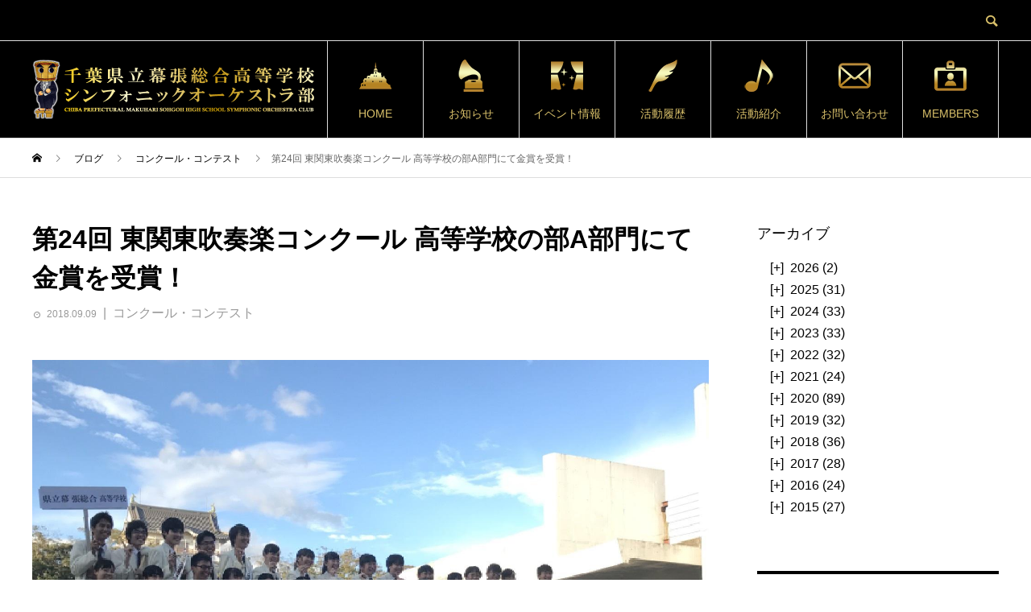

--- FILE ---
content_type: text/html; charset=UTF-8
request_url: https://www.msh-orchestra.com/%E7%AC%AC24%E5%9B%9E%E6%9D%B1%E9%96%A2%E6%9D%B1%E5%90%B9%E5%A5%8F%E6%A5%BD%E3%82%B3%E3%83%B3%E3%82%AF%E3%83%BC%E3%83%AB%E3%81%AB%E3%81%A6%E9%87%91%E8%B3%9E%E3%82%92%E5%8F%97%E8%B3%9E%EF%BC%81/
body_size: 14931
content:
<!DOCTYPE html>
<html lang="ja">
<head>
<meta charset="UTF-8">
<meta name="viewport" content="width=device-width">
<meta name="format-detection" content="telephone=no">
<meta name="description" content="2018年9月8日(土)、千葉県文化会館において、第24回東関東吹奏楽コンクール 高等学校の部 A部門が開催され、千葉・神奈川・茨城・栃木から24校の強豪校が参加した中、幕総オケ部は見事金賞を受賞しました！残念ながら全国大会出場は逃...">
<title>第24回 東関東吹奏楽コンクール 高等学校の部A部門にて金賞を受賞！ &#8211; 千葉県立幕張総合高等学校シンフォニックオーケストラ部</title>
<meta name='robots' content='max-image-preview:large' />
	<style>img:is([sizes="auto" i], [sizes^="auto," i]) { contain-intrinsic-size: 3000px 1500px }</style>
	<link rel='dns-prefetch' href='//cdn.jsdelivr.net' />
<link rel="alternate" type="application/rss+xml" title="千葉県立幕張総合高等学校シンフォニックオーケストラ部 &raquo; フィード" href="https://www.msh-orchestra.com/feed/" />
<link rel="alternate" type="application/rss+xml" title="千葉県立幕張総合高等学校シンフォニックオーケストラ部 &raquo; コメントフィード" href="https://www.msh-orchestra.com/comments/feed/" />
<link rel="preconnect" href="https://fonts.googleapis.com">
<link rel="preconnect" href="https://fonts.gstatic.com" crossorigin>
<link href="https://fonts.googleapis.com/css2?family=Noto+Sans+JP:wght@400;600" rel="stylesheet">
<link rel='stylesheet' id='wp-block-library-css' href='https://www.msh-orchestra.com/wp-includes/css/dist/block-library/style.min.css?ver=6.8.3' type='text/css' media='all' />
<style id='classic-theme-styles-inline-css' type='text/css'>
/*! This file is auto-generated */
.wp-block-button__link{color:#fff;background-color:#32373c;border-radius:9999px;box-shadow:none;text-decoration:none;padding:calc(.667em + 2px) calc(1.333em + 2px);font-size:1.125em}.wp-block-file__button{background:#32373c;color:#fff;text-decoration:none}
</style>
<style id='js-archive-list-archive-widget-style-inline-css' type='text/css'>
/*!***************************************************************************************************************************************************************************************************************************************!*\
  !*** css ./node_modules/css-loader/dist/cjs.js??ruleSet[1].rules[4].use[1]!./node_modules/postcss-loader/dist/cjs.js??ruleSet[1].rules[4].use[2]!./node_modules/sass-loader/dist/cjs.js??ruleSet[1].rules[4].use[3]!./src/style.scss ***!
  \***************************************************************************************************************************************************************************************************************************************/
@charset "UTF-8";
/**
 * The following styles get applied both on the front of your site
 * and in the editor.
 *
 * Replace them with your own styles or remove the file completely.
 */
.js-archive-list a,
.js-archive-list a:focus,
.js-archive-list a:hover {
  text-decoration: none;
}
.js-archive-list .loading {
  display: inline-block;
  padding-left: 5px;
  vertical-align: middle;
  width: 25px;
}
.jal-hide {
  display: none;
}
.widget_jaw_widget ul.jaw_widget,
ul.jaw_widget ul,
body .wp-block-js-archive-list-archive-widget ul.jaw_widget,
body .wp-block-js-archive-list-archive-widget ul.jaw_widget ul,
body ul.jaw_widget {
  list-style: none;
  margin-left: 0;
  padding-left: 0;
}
.widget_jaw_widget ul.jaw_widget li,
.wp-block-js-archive-list-archive-widget ul.jaw_widget li,
.jaw_widget ul li {
  padding-left: 1rem;
  list-style: none;
}
.widget_jaw_widget ul.jaw_widget li::before,
.wp-block-js-archive-list-archive-widget ul.jaw_widget li::before,
.jaw_widget ul li::before {
  content: "";
}
.widget_jaw_widget ul.jaw_widget li .post-date::before,
.wp-block-js-archive-list-archive-widget ul.jaw_widget li .post-date::before,
.jaw_widget ul li .post-date::before {
  content: "—";
  padding-right: 5px;
}
.widget_jaw_widget ul.jaw_widget li .post-date,
.wp-block-js-archive-list-archive-widget ul.jaw_widget li .post-date,
.jaw_widget ul li .post-date {
  padding-left: 5px;
}
/** Bullet's padding **/
.jaw_symbol {
  margin-right: 0.5rem;
}

/*# sourceMappingURL=style-index.css.map*/
</style>
<style id='global-styles-inline-css' type='text/css'>
:root{--wp--preset--aspect-ratio--square: 1;--wp--preset--aspect-ratio--4-3: 4/3;--wp--preset--aspect-ratio--3-4: 3/4;--wp--preset--aspect-ratio--3-2: 3/2;--wp--preset--aspect-ratio--2-3: 2/3;--wp--preset--aspect-ratio--16-9: 16/9;--wp--preset--aspect-ratio--9-16: 9/16;--wp--preset--color--black: #000000;--wp--preset--color--cyan-bluish-gray: #abb8c3;--wp--preset--color--white: #ffffff;--wp--preset--color--pale-pink: #f78da7;--wp--preset--color--vivid-red: #cf2e2e;--wp--preset--color--luminous-vivid-orange: #ff6900;--wp--preset--color--luminous-vivid-amber: #fcb900;--wp--preset--color--light-green-cyan: #7bdcb5;--wp--preset--color--vivid-green-cyan: #00d084;--wp--preset--color--pale-cyan-blue: #8ed1fc;--wp--preset--color--vivid-cyan-blue: #0693e3;--wp--preset--color--vivid-purple: #9b51e0;--wp--preset--gradient--vivid-cyan-blue-to-vivid-purple: linear-gradient(135deg,rgba(6,147,227,1) 0%,rgb(155,81,224) 100%);--wp--preset--gradient--light-green-cyan-to-vivid-green-cyan: linear-gradient(135deg,rgb(122,220,180) 0%,rgb(0,208,130) 100%);--wp--preset--gradient--luminous-vivid-amber-to-luminous-vivid-orange: linear-gradient(135deg,rgba(252,185,0,1) 0%,rgba(255,105,0,1) 100%);--wp--preset--gradient--luminous-vivid-orange-to-vivid-red: linear-gradient(135deg,rgba(255,105,0,1) 0%,rgb(207,46,46) 100%);--wp--preset--gradient--very-light-gray-to-cyan-bluish-gray: linear-gradient(135deg,rgb(238,238,238) 0%,rgb(169,184,195) 100%);--wp--preset--gradient--cool-to-warm-spectrum: linear-gradient(135deg,rgb(74,234,220) 0%,rgb(151,120,209) 20%,rgb(207,42,186) 40%,rgb(238,44,130) 60%,rgb(251,105,98) 80%,rgb(254,248,76) 100%);--wp--preset--gradient--blush-light-purple: linear-gradient(135deg,rgb(255,206,236) 0%,rgb(152,150,240) 100%);--wp--preset--gradient--blush-bordeaux: linear-gradient(135deg,rgb(254,205,165) 0%,rgb(254,45,45) 50%,rgb(107,0,62) 100%);--wp--preset--gradient--luminous-dusk: linear-gradient(135deg,rgb(255,203,112) 0%,rgb(199,81,192) 50%,rgb(65,88,208) 100%);--wp--preset--gradient--pale-ocean: linear-gradient(135deg,rgb(255,245,203) 0%,rgb(182,227,212) 50%,rgb(51,167,181) 100%);--wp--preset--gradient--electric-grass: linear-gradient(135deg,rgb(202,248,128) 0%,rgb(113,206,126) 100%);--wp--preset--gradient--midnight: linear-gradient(135deg,rgb(2,3,129) 0%,rgb(40,116,252) 100%);--wp--preset--font-size--small: 13px;--wp--preset--font-size--medium: 20px;--wp--preset--font-size--large: 36px;--wp--preset--font-size--x-large: 42px;--wp--preset--spacing--20: 0.44rem;--wp--preset--spacing--30: 0.67rem;--wp--preset--spacing--40: 1rem;--wp--preset--spacing--50: 1.5rem;--wp--preset--spacing--60: 2.25rem;--wp--preset--spacing--70: 3.38rem;--wp--preset--spacing--80: 5.06rem;--wp--preset--shadow--natural: 6px 6px 9px rgba(0, 0, 0, 0.2);--wp--preset--shadow--deep: 12px 12px 50px rgba(0, 0, 0, 0.4);--wp--preset--shadow--sharp: 6px 6px 0px rgba(0, 0, 0, 0.2);--wp--preset--shadow--outlined: 6px 6px 0px -3px rgba(255, 255, 255, 1), 6px 6px rgba(0, 0, 0, 1);--wp--preset--shadow--crisp: 6px 6px 0px rgba(0, 0, 0, 1);}:where(.is-layout-flex){gap: 0.5em;}:where(.is-layout-grid){gap: 0.5em;}body .is-layout-flex{display: flex;}.is-layout-flex{flex-wrap: wrap;align-items: center;}.is-layout-flex > :is(*, div){margin: 0;}body .is-layout-grid{display: grid;}.is-layout-grid > :is(*, div){margin: 0;}:where(.wp-block-columns.is-layout-flex){gap: 2em;}:where(.wp-block-columns.is-layout-grid){gap: 2em;}:where(.wp-block-post-template.is-layout-flex){gap: 1.25em;}:where(.wp-block-post-template.is-layout-grid){gap: 1.25em;}.has-black-color{color: var(--wp--preset--color--black) !important;}.has-cyan-bluish-gray-color{color: var(--wp--preset--color--cyan-bluish-gray) !important;}.has-white-color{color: var(--wp--preset--color--white) !important;}.has-pale-pink-color{color: var(--wp--preset--color--pale-pink) !important;}.has-vivid-red-color{color: var(--wp--preset--color--vivid-red) !important;}.has-luminous-vivid-orange-color{color: var(--wp--preset--color--luminous-vivid-orange) !important;}.has-luminous-vivid-amber-color{color: var(--wp--preset--color--luminous-vivid-amber) !important;}.has-light-green-cyan-color{color: var(--wp--preset--color--light-green-cyan) !important;}.has-vivid-green-cyan-color{color: var(--wp--preset--color--vivid-green-cyan) !important;}.has-pale-cyan-blue-color{color: var(--wp--preset--color--pale-cyan-blue) !important;}.has-vivid-cyan-blue-color{color: var(--wp--preset--color--vivid-cyan-blue) !important;}.has-vivid-purple-color{color: var(--wp--preset--color--vivid-purple) !important;}.has-black-background-color{background-color: var(--wp--preset--color--black) !important;}.has-cyan-bluish-gray-background-color{background-color: var(--wp--preset--color--cyan-bluish-gray) !important;}.has-white-background-color{background-color: var(--wp--preset--color--white) !important;}.has-pale-pink-background-color{background-color: var(--wp--preset--color--pale-pink) !important;}.has-vivid-red-background-color{background-color: var(--wp--preset--color--vivid-red) !important;}.has-luminous-vivid-orange-background-color{background-color: var(--wp--preset--color--luminous-vivid-orange) !important;}.has-luminous-vivid-amber-background-color{background-color: var(--wp--preset--color--luminous-vivid-amber) !important;}.has-light-green-cyan-background-color{background-color: var(--wp--preset--color--light-green-cyan) !important;}.has-vivid-green-cyan-background-color{background-color: var(--wp--preset--color--vivid-green-cyan) !important;}.has-pale-cyan-blue-background-color{background-color: var(--wp--preset--color--pale-cyan-blue) !important;}.has-vivid-cyan-blue-background-color{background-color: var(--wp--preset--color--vivid-cyan-blue) !important;}.has-vivid-purple-background-color{background-color: var(--wp--preset--color--vivid-purple) !important;}.has-black-border-color{border-color: var(--wp--preset--color--black) !important;}.has-cyan-bluish-gray-border-color{border-color: var(--wp--preset--color--cyan-bluish-gray) !important;}.has-white-border-color{border-color: var(--wp--preset--color--white) !important;}.has-pale-pink-border-color{border-color: var(--wp--preset--color--pale-pink) !important;}.has-vivid-red-border-color{border-color: var(--wp--preset--color--vivid-red) !important;}.has-luminous-vivid-orange-border-color{border-color: var(--wp--preset--color--luminous-vivid-orange) !important;}.has-luminous-vivid-amber-border-color{border-color: var(--wp--preset--color--luminous-vivid-amber) !important;}.has-light-green-cyan-border-color{border-color: var(--wp--preset--color--light-green-cyan) !important;}.has-vivid-green-cyan-border-color{border-color: var(--wp--preset--color--vivid-green-cyan) !important;}.has-pale-cyan-blue-border-color{border-color: var(--wp--preset--color--pale-cyan-blue) !important;}.has-vivid-cyan-blue-border-color{border-color: var(--wp--preset--color--vivid-cyan-blue) !important;}.has-vivid-purple-border-color{border-color: var(--wp--preset--color--vivid-purple) !important;}.has-vivid-cyan-blue-to-vivid-purple-gradient-background{background: var(--wp--preset--gradient--vivid-cyan-blue-to-vivid-purple) !important;}.has-light-green-cyan-to-vivid-green-cyan-gradient-background{background: var(--wp--preset--gradient--light-green-cyan-to-vivid-green-cyan) !important;}.has-luminous-vivid-amber-to-luminous-vivid-orange-gradient-background{background: var(--wp--preset--gradient--luminous-vivid-amber-to-luminous-vivid-orange) !important;}.has-luminous-vivid-orange-to-vivid-red-gradient-background{background: var(--wp--preset--gradient--luminous-vivid-orange-to-vivid-red) !important;}.has-very-light-gray-to-cyan-bluish-gray-gradient-background{background: var(--wp--preset--gradient--very-light-gray-to-cyan-bluish-gray) !important;}.has-cool-to-warm-spectrum-gradient-background{background: var(--wp--preset--gradient--cool-to-warm-spectrum) !important;}.has-blush-light-purple-gradient-background{background: var(--wp--preset--gradient--blush-light-purple) !important;}.has-blush-bordeaux-gradient-background{background: var(--wp--preset--gradient--blush-bordeaux) !important;}.has-luminous-dusk-gradient-background{background: var(--wp--preset--gradient--luminous-dusk) !important;}.has-pale-ocean-gradient-background{background: var(--wp--preset--gradient--pale-ocean) !important;}.has-electric-grass-gradient-background{background: var(--wp--preset--gradient--electric-grass) !important;}.has-midnight-gradient-background{background: var(--wp--preset--gradient--midnight) !important;}.has-small-font-size{font-size: var(--wp--preset--font-size--small) !important;}.has-medium-font-size{font-size: var(--wp--preset--font-size--medium) !important;}.has-large-font-size{font-size: var(--wp--preset--font-size--large) !important;}.has-x-large-font-size{font-size: var(--wp--preset--font-size--x-large) !important;}
:where(.wp-block-post-template.is-layout-flex){gap: 1.25em;}:where(.wp-block-post-template.is-layout-grid){gap: 1.25em;}
:where(.wp-block-columns.is-layout-flex){gap: 2em;}:where(.wp-block-columns.is-layout-grid){gap: 2em;}
:root :where(.wp-block-pullquote){font-size: 1.5em;line-height: 1.6;}
</style>
<link rel='stylesheet' id='sns-button-css' href='https://www.msh-orchestra.com/wp-content/themes/avant_tcd060/assets/css/sns-button.css?ver=2.1.1' type='text/css' media='all' />
<link rel='stylesheet' id='avant-style-css' href='https://www.msh-orchestra.com/wp-content/themes/avant_tcd060/style.css?ver=2.1.1' type='text/css' media='all' />
<link rel='stylesheet' id='design-plus-css' href='https://www.msh-orchestra.com/wp-content/themes/avant_tcd060/assets/css/design-plus.css?ver=2.1.1' type='text/css' media='all' />
<style>:root {
  --tcd-font-type1: Arial,"Hiragino Sans","Yu Gothic Medium","Meiryo",sans-serif;
  --tcd-font-type2: "Times New Roman",Times,"Yu Mincho","游明朝","游明朝体","Hiragino Mincho Pro",serif;
  --tcd-font-type3: Palatino,"Yu Kyokasho","游教科書体","UD デジタル 教科書体 N","游明朝","游明朝体","Hiragino Mincho Pro","Meiryo",serif;
  --tcd-font-type-logo: "Noto Sans JP",sans-serif;
}</style>
<script type="text/javascript" src="https://www.msh-orchestra.com/wp-includes/js/jquery/jquery.min.js?ver=3.7.1" id="jquery-core-js"></script>
<script type="text/javascript" src="https://www.msh-orchestra.com/wp-includes/js/jquery/jquery-migrate.min.js?ver=3.4.1" id="jquery-migrate-js"></script>
<link rel="https://api.w.org/" href="https://www.msh-orchestra.com/wp-json/" /><link rel="alternate" title="JSON" type="application/json" href="https://www.msh-orchestra.com/wp-json/wp/v2/posts/21795" /><link rel="canonical" href="https://www.msh-orchestra.com/%e7%ac%ac24%e5%9b%9e%e6%9d%b1%e9%96%a2%e6%9d%b1%e5%90%b9%e5%a5%8f%e6%a5%bd%e3%82%b3%e3%83%b3%e3%82%af%e3%83%bc%e3%83%ab%e3%81%ab%e3%81%a6%e9%87%91%e8%b3%9e%e3%82%92%e5%8f%97%e8%b3%9e%ef%bc%81/" />
<link rel='shortlink' href='https://www.msh-orchestra.com/?p=21795' />
<link rel="alternate" title="oEmbed (JSON)" type="application/json+oembed" href="https://www.msh-orchestra.com/wp-json/oembed/1.0/embed?url=https%3A%2F%2Fwww.msh-orchestra.com%2F%25e7%25ac%25ac24%25e5%259b%259e%25e6%259d%25b1%25e9%2596%25a2%25e6%259d%25b1%25e5%2590%25b9%25e5%25a5%258f%25e6%25a5%25bd%25e3%2582%25b3%25e3%2583%25b3%25e3%2582%25af%25e3%2583%25bc%25e3%2583%25ab%25e3%2581%25ab%25e3%2581%25a6%25e9%2587%2591%25e8%25b3%259e%25e3%2582%2592%25e5%258f%2597%25e8%25b3%259e%25ef%25bc%2581%2F" />
<link rel="alternate" title="oEmbed (XML)" type="text/xml+oembed" href="https://www.msh-orchestra.com/wp-json/oembed/1.0/embed?url=https%3A%2F%2Fwww.msh-orchestra.com%2F%25e7%25ac%25ac24%25e5%259b%259e%25e6%259d%25b1%25e9%2596%25a2%25e6%259d%25b1%25e5%2590%25b9%25e5%25a5%258f%25e6%25a5%25bd%25e3%2582%25b3%25e3%2583%25b3%25e3%2582%25af%25e3%2583%25bc%25e3%2583%25ab%25e3%2581%25ab%25e3%2581%25a6%25e9%2587%2591%25e8%25b3%259e%25e3%2582%2592%25e5%258f%2597%25e8%25b3%259e%25ef%25bc%2581%2F&#038;format=xml" />
<!-- Global site tag (gtag.js) - Google Analytics -->
<script async src="https://www.googletagmanager.com/gtag/js?id=UA-73110194-1"></script>
<script>
  window.dataLayer = window.dataLayer || [];
  function gtag(){dataLayer.push(arguments);}
  gtag('js', new Date());

  gtag('config', 'UA-73110194-1');
</script><link rel="shortcut icon" href="">
<style>
:root,::before,::after{--tcd-primary-color: #000000}:root,::before,::after{--tcd-secondary-color: #333333}.c-comment__form-submit:hover,.c-pw__btn:hover,.p-cb__item-btn a,.p-headline,.p-index-event__btn a,.p-nav02__item a,.p-readmore__btn,.p-pager__item span,.p-page-links a{background: #000000}.c-pw__btn,.p-cb__item-btn a:hover,.p-index-event__btn a:hover,.p-pagetop a:hover,.p-nav02__item a:hover,.p-readmore__btn:hover,.p-page-links > span,.p-page-links a:hover{background: #333333}.p-widget a:hover,.p-footer-widgets__item a:hover{color: #333333}.p-entry__body a,.custom-html-widget a,.p-entry__body a:hover:not(.p-event-cat),.custom-html-widget a:hover{color: #0000ff}body{font-family: var(--tcd-font-type1)}.c-logo,.p-entry__header02-title,.p-entry__header02-upper-title,.p-entry__title,.p-footer-widgets__item-title,.p-headline h2,.p-headline02__title,.p-page-header__lower-title,.p-page-header__upper-title,.p-widget__title,.widget_block .wp-block-heading{font-family: var(--tcd-font-type1)}.c-font-type--logo{font-family: var(--tcd-font-type-logo);font-weight: bold}.p-page-header__title{transition-delay: 3s}.p-hover-effect--type3{background: #ffffff}.p-hover-effect--type3:hover img{opacity: 0.5}.l-header{background: #000000}.p-global-nav > ul > li > a{color: #dac16a}.p-global-nav .sub-menu a{background: #000000;color: #ffffff}.p-global-nav .sub-menu a:hover{background: #000000;color: #ffffff}.p-global-nav .menu-item-40898.current-menu-item > a,.p-global-nav .menu-item-40898 > a:hover{color: #dac16a}.p-global-nav .menu-item-40898.current-menu-item > a::before,.p-global-nav .menu-item-40898 > a:hover::before{background: #dac16a}.p-global-nav .menu-item-40899.current-menu-item > a,.p-global-nav .menu-item-40899 > a:hover{color: #ff7e55}.p-global-nav .menu-item-40899.current-menu-item > a::before,.p-global-nav .menu-item-40899 > a:hover::before{background: #ff7e55}.p-global-nav .menu-item-40931.current-menu-item > a,.p-global-nav .menu-item-40931 > a:hover{color: #ffbe1e}.p-global-nav .menu-item-40931.current-menu-item > a::before,.p-global-nav .menu-item-40931 > a:hover::before{background: #ffbe1e}.p-global-nav .menu-item-40930.current-menu-item > a,.p-global-nav .menu-item-40930 > a:hover{color: #435cc8}.p-global-nav .menu-item-40930.current-menu-item > a::before,.p-global-nav .menu-item-40930 > a:hover::before{background: #435cc8}.p-global-nav .menu-item-40932.current-menu-item > a,.p-global-nav .menu-item-40932 > a:hover{color: #ff5959}.p-global-nav .menu-item-40932.current-menu-item > a::before,.p-global-nav .menu-item-40932 > a:hover::before{background: #ff5959}.p-global-nav .menu-item-1280.current-menu-item > a,.p-global-nav .menu-item-1280 > a:hover{color: #cbca06}.p-global-nav .menu-item-1280.current-menu-item > a::before,.p-global-nav .menu-item-1280 > a:hover::before{background: #cbca06}.p-global-nav .menu-item-41167.current-menu-item > a,.p-global-nav .menu-item-41167 > a:hover{color: #dac16a}.p-global-nav .menu-item-41167.current-menu-item > a::before,.p-global-nav .menu-item-41167 > a:hover::before{background: #dac16a}.p-footer-links{background: #000000}.p-footer-widgets{background: #ffffff}.p-copyright{background: #ffffff}.p-ad-info__label{background: #000000;color: #ffffff;font-size: 11px}#site-info-widget-2 .p-info__btn{background: #000000;color: #ffffff}#site-info-widget-2 .p-info__btn:hover{background: #333333;color: #ffffff}#site-info-widget-3 .p-info__btn{background: #000000;color: #ffffff}#site-info-widget-3 .p-info__btn:hover{background: #333333;color: #ffffff}.p-page-header{background-image: url(https://www.msh-orchestra.com/wp-content/uploads/2020/11/こうほh1.jpg)}.p-page-header::before{background-color: #435cc8}.p-page-header__upper-title{font-size: 50px}.p-page-header__lower-title{font-size: 32px}.p-article07 a[class^="p-hover-effect--"]{border-radius: 10px}.p-event-cat--50{background: #7ba401;color: #ffffff}.p-event-cat--50:hover{background: #7ba401;color: #ffffff}.p-event-cat--47{background: #0087c1;color: #ffffff}.p-event-cat--47:hover{background: #0087c1;color: #ffffff}.p-event-cat--45{background: #ff8000;color: #ffffff}.p-event-cat--45:hover{background: #ff8000;color: #ffffff}.p-entry__title{font-size: 32px}.p-entry__body{font-size: 16px}@media screen and (max-width: 767px) {.p-footer-widgets,.p-social-nav{background: #ffffff}.p-entry__title{font-size: 22px}.p-entry__body{font-size: 14px}}@media screen and (max-width: 1199px) {.p-global-nav{background: rgba(0,0,0, 1)}.p-global-nav > ul > li > a,.p-global-nav a,.p-global-nav a:hover,.p-global-nav .sub-menu a,.p-global-nav .sub-menu a:hover{color: #ffffff!important}.p-global-nav .menu-item-has-children > a > .sub-menu-toggle::before{border-color: #ffffff}}@media screen and (max-width: 991px) {.p-page-header__upper{background: #435cc8}.p-page-header__lower{background-image: url(https://www.msh-orchestra.com/wp-content/uploads/2020/11/こうほh1.jpg)}}.c-load--type1 { border: 3px solid rgba(0, 0, 0, 0.2); border-top-color: #000000; }
.p-menu-btn {
    color: #ffffff;
}

.p-article02__img::before {
    background: linear-gradient(to right, rgba(0, 0, 0, 0) 0%, transparent 75%);
}

.l-header__desc{
    color: #ffffff;
}


.l-header__search{
    color: #dac16a;
}

</style>
<link rel="icon" href="https://www.msh-orchestra.com/wp-content/uploads/2020/11/cropped-icon_sp-32x32.jpg?v=1604844966" sizes="32x32" />
<link rel="icon" href="https://www.msh-orchestra.com/wp-content/uploads/2020/11/cropped-icon_sp-192x192.jpg?v=1604844966" sizes="192x192" />
<link rel="apple-touch-icon" href="https://www.msh-orchestra.com/wp-content/uploads/2020/11/cropped-icon_sp-180x180.jpg?v=1604844966" />
<meta name="msapplication-TileImage" content="https://www.msh-orchestra.com/wp-content/uploads/2020/11/cropped-icon_sp-270x270.jpg?v=1604844966" />
		<style type="text/css" id="wp-custom-css">
			/* 記事の文字サイズ */
p{font-size:16px}

/* 活動紹介内見出し */
.oketee {
  position: relative;
  padding: 5px 26px 5px 42px;
  background: #fff0d9;
  font-size: 20px;
  color: #2d2d2d;
  margin-left: -33px;
  line-height: 1.3;
  border-bottom: solid 3px orange;
  z-index:-2;
}

.oketee:before {
  position: absolute;
  content: '';
  left: -2px;
  top: -2px;
  width: 0;
  height: 0;
  border: none;
  border-left: solid 40px white;
  border-bottom: solid 79px transparent;
  z-index: -1;
}

.oketee:after {
  position: absolute;
  content: '';
  right: -3px;
  top: -7px;
  width: 0;
  height: 0;
  border: none;
  border-left: solid 40px transparent;
  border-bottom: solid 79px white;
  z-index: -1;
}

 .style33a {
 font-size: 20px;
  padding: 0.5em;/*文字周りの余白*/
  color: #494949;/*文字色*/
  background: #fffaf4;/*背景色*/
  border-left: solid 5px #ffaf58;/*左線（実線 太さ 色）*/
}


/* ヘッダースライダー上テキスト*/
.p-header-slider__item--1 .p-header-content__title{
font-size:5em;
	text-align:center;
	line-height:0.95em;
	font-weight:bold;
	color: #fff;
	text-shadow: 
		0 0 0.10em #e6c200,
		0 0 0.15em #e6c200,
		0 0 0.80em #e6c200,
		0 0 1.00em #e6c200;
	height: 100px;
	 font-family: "Apple Chancery", "HiraMinProN-W6", "HG明朝E", "ＭＳ Ｐ明朝", "MS PMincho", "MS 明朝", serif;
}

/* 応援メッセージ内見出し */
.messagetitle{
  padding: 1.65rem 2rem;
  color: #22ac38;
  background-color: transparent;
  background-image: linear-gradient(45deg, #dfeeb9 25%, transparent 25%, transparent 75%, #dfeeb9 75%, #dfeeb9),
    linear-gradient(-45deg, #dfeeb9 25%, transparent 25%, transparent 75%, #dfeeb9 75%, #dfeeb9);
  background-size: 24px 24px;
}		</style>
		<meta name="google-site-verification" content="NgTD0aJm-qxGXSrpU3aXC-m07SlXdaqtYx8kox69U14" />
<!-- Global site tag (gtag.js) - Google Analytics -->
<script async src="https://www.googletagmanager.com/gtag/js?id=UA-73110194-1"></script>
<script>
  window.dataLayer = window.dataLayer || [];
  function gtag(){dataLayer.push(arguments);}
  gtag('js', new Date());

  gtag('config', 'UA-73110194-1');
</script>


</head>
<body class="wp-singular post-template-default single single-post postid-21795 single-format-standard wp-embed-responsive wp-theme-avant_tcd060">
<div id="site_loader_overlay">
  <div id="site_loader_animation" class="c-load--type1">
      </div>
</div>
<header id="js-header" class="l-header">
  <div class="l-header__upper">
    <div class="l-inner">
      <p class="l-header__desc"></p>
            <button id="js-header__search" class="l-header__search"></button>
            			<form role="search" method="get" id="js-header__form" class="l-header__form" action="https://www.msh-orchestra.com/">
		    <input class="l-header__form-input" type="text" value="" name="s">
			</form>
          </div>
  </div>
  <div class="l-header__lower l-inner">
    <div class="l-header__logo c-logo">
			      <a href="https://www.msh-orchestra.com/">
        <img src="https://www.msh-orchestra.com/wp-content/uploads/2020/11/logo_pc700.png?v=1604844966" alt="千葉県立幕張総合高等学校シンフォニックオーケストラ部" width="350" height="74">
      </a>
          </div>
    <a href="#" id="js-menu-btn" class="p-menu-btn c-menu-btn"></a>
    <nav id="js-global-nav" class="p-global-nav">
      <ul>
        <li class="p-global-nav__form-wrapper">
          					<form class="p-global-nav__form" action="https://www.msh-orchestra.com/" method="get">
            <input class="p-global-nav__form-input" type="text" value="" name="s">
            <input type="submit" value="&#xe915;" class="p-global-nav__form-submit">
          </form>
                  </li>
        <li id="menu-item-40898" class="menu-item menu-item-type-custom menu-item-object-custom menu-item-home menu-item-40898"><a href="https://www.msh-orchestra.com/"><span class="p-global-nav__item-icon p-icon p-icon--img"><img width="40" height="40" src="https://www.msh-orchestra.com/wp-content/uploads/2020/11/icon_149960_256.png" class="attachment-thumbnail size-thumbnail" alt="" decoding="async" loading="lazy" /></span>HOME<span class="p-global-nav__toggle"></span></a></li>
<li id="menu-item-40899" class="menu-item menu-item-type-custom menu-item-object-custom menu-item-40899"><a href="https://www.msh-orchestra.com/information/"><span class="p-global-nav__item-icon p-icon p-icon--img"><img width="40" height="40" src="https://www.msh-orchestra.com/wp-content/uploads/2020/11/icon_117340_256.png" class="attachment-thumbnail size-thumbnail" alt="" decoding="async" loading="lazy" /></span>お知らせ<span class="p-global-nav__toggle"></span></a></li>
<li id="menu-item-40931" class="menu-item menu-item-type-custom menu-item-object-custom menu-item-40931"><a href="https://www.msh-orchestra.com/eventinfo/"><span class="p-global-nav__item-icon p-icon p-icon--img"><img width="40" height="40" src="https://www.msh-orchestra.com/wp-content/uploads/2020/11/icon_117310_256.png" class="attachment-thumbnail size-thumbnail" alt="" decoding="async" loading="lazy" /></span>イベント情報<span class="p-global-nav__toggle"></span></a></li>
<li id="menu-item-40930" class="menu-item menu-item-type-custom menu-item-object-custom menu-item-40930"><a href="https://www.msh-orchestra.com/blog/"><span class="p-global-nav__item-icon p-icon p-icon--img"><img width="40" height="40" src="https://www.msh-orchestra.com/wp-content/uploads/2020/11/icon_110920_256.png" class="attachment-thumbnail size-thumbnail" alt="" decoding="async" loading="lazy" /></span>活動履歴<span class="p-global-nav__toggle"></span></a></li>
<li id="menu-item-40932" class="menu-item menu-item-type-custom menu-item-object-custom menu-item-40932"><a href="https://www.msh-orchestra.com/introduce/"><span class="p-global-nav__item-icon p-icon p-icon--img"><img width="40" height="40" src="https://www.msh-orchestra.com/wp-content/uploads/2020/11/icon_000460_256.png" class="attachment-thumbnail size-thumbnail" alt="" decoding="async" loading="lazy" /></span>活動紹介<span class="p-global-nav__toggle"></span></a></li>
<li id="menu-item-1280" class="menu-item menu-item-type-custom menu-item-object-custom menu-item-1280"><a href="https://www.msh-orchestra.com/script/mailform/contact/"><span class="p-global-nav__item-icon p-icon p-icon--img"><img width="40" height="40" src="https://www.msh-orchestra.com/wp-content/uploads/2020/11/icon_125330_256.png" class="attachment-thumbnail size-thumbnail" alt="" decoding="async" loading="lazy" /></span>お問い合わせ<span class="p-global-nav__toggle"></span></a></li>
<li id="menu-item-41167" class="menu-item menu-item-type-custom menu-item-object-custom menu-item-41167"><a href="https://members.msh-orchestra.com/"><span class="p-global-nav__item-icon p-icon p-icon--img"><img width="40" height="40" src="https://www.msh-orchestra.com/wp-content/uploads/2020/11/icon_157330_256.png" class="attachment-thumbnail size-thumbnail" alt="" decoding="async" loading="lazy" /></span>MEMBERS<span class="p-global-nav__toggle"></span></a></li>
      </ul>
    </nav>
  </div>
</header>
<main class="l-main">
  <div class="p-breadcrumb c-breadcrumb">
<ol class="p-breadcrumb__inner l-inner" itemscope itemtype="https://schema.org/BreadcrumbList">
<li class="p-breadcrumb__item c-breadcrumb__item c-breadcrumb__item--home" itemprop="itemListElement" itemscope itemtype="https://schema.org/ListItem">
<a href="https://www.msh-orchestra.com/" itemprop="item">
<span itemprop="name">HOME</span>
</a>
<meta itemprop="position" content="1">
</li>
<li class="p-breadcrumb__item c-breadcrumb__item" itemprop="itemListElement" itemscope itemtype="https://schema.org/ListItem">
<a href="https://www.msh-orchestra.com/blog/" itemprop="item">
<span itemprop="name">ブログ</span>
</a>
<meta itemprop="position" content="2">
</li>
<li class="p-breadcrumb__item c-breadcrumb__item" itemprop="itemListElement" itemscope itemtype="https://schema.org/ListItem">
<a href="https://www.msh-orchestra.com/category/contest/" itemprop="item">
<span itemprop="name">コンクール・コンテスト</span>
</a>
<meta itemprop="position" content="3">
</li>
<li class="p-breadcrumb__item c-breadcrumb__item" itemprop="itemListElement" itemscope itemtype="https://schema.org/ListItem"><span itemprop="name">第24回 東関東吹奏楽コンクール 高等学校の部A部門にて金賞を受賞！</span><meta itemprop="position" content="4"></li>
</ol>
</div>
  <div class="l-contents l-inner">
    <div class="l-primary">
      			<article class="p-entry">
			  <header class="p-entry__header">
					<h1 class="p-entry__title">第24回 東関東吹奏楽コンクール 高等学校の部A部門にて金賞を受賞！</h1>
					<div class="p-entry__meta">
						<time class="p-entry__date" datetime="2018-09-09">2018.09.09</time><p class="p-entry__cat"><a href="https://www.msh-orchestra.com/category/contest/" rel="category tag">コンクール・コンテスト</a></p>					</div>
				</header>
        								<div class="p-entry__img"><img width="1478" height="1108" src="https://www.msh-orchestra.com/wp-content/uploads/2018/09/S__12582921.jpg" class="attachment-full size-full wp-post-image" alt="" decoding="async" fetchpriority="high" srcset="https://www.msh-orchestra.com/wp-content/uploads/2018/09/S__12582921.jpg 1478w, https://www.msh-orchestra.com/wp-content/uploads/2018/09/S__12582921-300x225.jpg 300w, https://www.msh-orchestra.com/wp-content/uploads/2018/09/S__12582921-768x576.jpg 768w, https://www.msh-orchestra.com/wp-content/uploads/2018/09/S__12582921-1024x768.jpg 1024w, https://www.msh-orchestra.com/wp-content/uploads/2018/09/S__12582921-24x18.jpg 24w, https://www.msh-orchestra.com/wp-content/uploads/2018/09/S__12582921-36x27.jpg 36w, https://www.msh-orchestra.com/wp-content/uploads/2018/09/S__12582921-48x36.jpg 48w" sizes="(max-width: 1478px) 100vw, 1478px" /></div>
												<div class="p-entry__body">
					<p>2018年9月8日(土)、千葉県文化会館において、第24回東関東吹奏楽コンクール 高等学校の部 A部門が開催され、千葉・神奈川・茨城・栃木から24校の強豪校が参加した中、幕総オケ部は見事金賞を受賞しました！</p>
<p>残念ながら全国大会出場は逃しましたが、今年の吹奏楽コンクールの集大成ともいえる心のこもった素晴らしい幕総サウンドを聴かせてくれました。</p>
<p>これまで残って頑張ってきた3年生も、今日で一旦オケ部から離れ、明日から自分の進路に向かって更に突き進んでいきます。<br />
23期のみんな、お疲れ様でした！　そしてありがとう！</p>
<p>これからは24期、25期のメンバーが幕総オケ部の新しい歴史を刻んでいきます。ガンバレ、幕総オケ部！</p>
<p>指揮：伊藤 巧真 先生<br />
演奏曲目：<br />
・課題曲〔Ⅴ〕　エレウシスの祭儀　　　　作曲：咲間 貴裕<br />
・自由曲 　　　いざ咲き匂はざらめやも　作曲：長生 淳</p>
<p>※東関東吹奏楽コンクールの結果は<a href="http://www.hksuiren.gr.jp/suicon/2018-result-kaca_chiba.html">こちら</a></p>
        </div>
        <div class="single_share clearfix" id="single_share_bottom">
<div class="share-type2 share-btm">
 
	<div class="sns mt10 mb45">
		<ul class="type2 clearfix">
			<li class="twitter">
				<a href="https://twitter.com/intent/tweet?text=%E7%AC%AC24%E5%9B%9E+%E6%9D%B1%E9%96%A2%E6%9D%B1%E5%90%B9%E5%A5%8F%E6%A5%BD%E3%82%B3%E3%83%B3%E3%82%AF%E3%83%BC%E3%83%AB+%E9%AB%98%E7%AD%89%E5%AD%A6%E6%A0%A1%E3%81%AE%E9%83%A8A%E9%83%A8%E9%96%80%E3%81%AB%E3%81%A6%E9%87%91%E8%B3%9E%E3%82%92%E5%8F%97%E8%B3%9E%EF%BC%81&url=https%3A%2F%2Fwww.msh-orchestra.com%2F%25e7%25ac%25ac24%25e5%259b%259e%25e6%259d%25b1%25e9%2596%25a2%25e6%259d%25b1%25e5%2590%25b9%25e5%25a5%258f%25e6%25a5%25bd%25e3%2582%25b3%25e3%2583%25b3%25e3%2582%25af%25e3%2583%25bc%25e3%2583%25ab%25e3%2581%25ab%25e3%2581%25a6%25e9%2587%2591%25e8%25b3%259e%25e3%2582%2592%25e5%258f%2597%25e8%25b3%259e%25ef%25bc%2581%2F&via=&tw_p=tweetbutton&related=" onclick="javascript:window.open(this.href, '', 'menubar=no,toolbar=no,resizable=yes,scrollbars=yes,height=400,width=600');return false;"><i class="icon-twitter"></i><span class="ttl">Post</span><span class="share-count"></span></a>
			</li>
			<li class="facebook">
				<a href="//www.facebook.com/sharer/sharer.php?u=https://www.msh-orchestra.com/%e7%ac%ac24%e5%9b%9e%e6%9d%b1%e9%96%a2%e6%9d%b1%e5%90%b9%e5%a5%8f%e6%a5%bd%e3%82%b3%e3%83%b3%e3%82%af%e3%83%bc%e3%83%ab%e3%81%ab%e3%81%a6%e9%87%91%e8%b3%9e%e3%82%92%e5%8f%97%e8%b3%9e%ef%bc%81/&amp;t=%E7%AC%AC24%E5%9B%9E+%E6%9D%B1%E9%96%A2%E6%9D%B1%E5%90%B9%E5%A5%8F%E6%A5%BD%E3%82%B3%E3%83%B3%E3%82%AF%E3%83%BC%E3%83%AB+%E9%AB%98%E7%AD%89%E5%AD%A6%E6%A0%A1%E3%81%AE%E9%83%A8A%E9%83%A8%E9%96%80%E3%81%AB%E3%81%A6%E9%87%91%E8%B3%9E%E3%82%92%E5%8F%97%E8%B3%9E%EF%BC%81" class="facebook-btn-icon-link" target="blank" rel="nofollow"><i class="icon-facebook"></i><span class="ttl">Share</span><span class="share-count"></span></a>
			</li>
			<li class="hatebu">
				<a href="https://b.hatena.ne.jp/add?mode=confirm&url=https%3A%2F%2Fwww.msh-orchestra.com%2F%25e7%25ac%25ac24%25e5%259b%259e%25e6%259d%25b1%25e9%2596%25a2%25e6%259d%25b1%25e5%2590%25b9%25e5%25a5%258f%25e6%25a5%25bd%25e3%2582%25b3%25e3%2583%25b3%25e3%2582%25af%25e3%2583%25bc%25e3%2583%25ab%25e3%2581%25ab%25e3%2581%25a6%25e9%2587%2591%25e8%25b3%259e%25e3%2582%2592%25e5%258f%2597%25e8%25b3%259e%25ef%25bc%2581%2F" onclick="javascript:window.open(this.href, '', 'menubar=no,toolbar=no,resizable=yes,scrollbars=yes,height=400,width=510');return false;" ><i class="icon-hatebu"></i><span class="ttl">Hatena</span><span class="share-count"></span></a>
			</li>
    <li class="line_button">
   <a aria-label="Lline" href="http://line.me/R/msg/text/?%E7%AC%AC24%E5%9B%9E+%E6%9D%B1%E9%96%A2%E6%9D%B1%E5%90%B9%E5%A5%8F%E6%A5%BD%E3%82%B3%E3%83%B3%E3%82%AF%E3%83%BC%E3%83%AB+%E9%AB%98%E7%AD%89%E5%AD%A6%E6%A0%A1%E3%81%AE%E9%83%A8A%E9%83%A8%E9%96%80%E3%81%AB%E3%81%A6%E9%87%91%E8%B3%9E%E3%82%92%E5%8F%97%E8%B3%9E%EF%BC%81https%3A%2F%2Fwww.msh-orchestra.com%2F%25e7%25ac%25ac24%25e5%259b%259e%25e6%259d%25b1%25e9%2596%25a2%25e6%259d%25b1%25e5%2590%25b9%25e5%25a5%258f%25e6%25a5%25bd%25e3%2582%25b3%25e3%2583%25b3%25e3%2582%25af%25e3%2583%25bc%25e3%2583%25ab%25e3%2581%25ab%25e3%2581%25a6%25e9%2587%2591%25e8%25b3%259e%25e3%2582%2592%25e5%258f%2597%25e8%25b3%259e%25ef%25bc%2581%2F"><span class="ttl">Line</span></a>
  </li>
  			<li class="rss">
				<a href="https://www.msh-orchestra.com/feed/" target="blank"><i class="icon-rss"></i><span class="ttl">RSS</span></a>
			</li>
			<li class="pinterest">
				<a rel="nofollow" target="_blank" href="https://www.pinterest.com/pin/create/button/?url=https%3A%2F%2Fwww.msh-orchestra.com%2F%25e7%25ac%25ac24%25e5%259b%259e%25e6%259d%25b1%25e9%2596%25a2%25e6%259d%25b1%25e5%2590%25b9%25e5%25a5%258f%25e6%25a5%25bd%25e3%2582%25b3%25e3%2583%25b3%25e3%2582%25af%25e3%2583%25bc%25e3%2583%25ab%25e3%2581%25ab%25e3%2581%25a6%25e9%2587%2591%25e8%25b3%259e%25e3%2582%2592%25e5%258f%2597%25e8%25b3%259e%25ef%25bc%2581%2F&media=https://www.msh-orchestra.com/wp-content/uploads/2018/09/S__12582921.jpg&description=%E7%AC%AC24%E5%9B%9E+%E6%9D%B1%E9%96%A2%E6%9D%B1%E5%90%B9%E5%A5%8F%E6%A5%BD%E3%82%B3%E3%83%B3%E3%82%AF%E3%83%BC%E3%83%AB+%E9%AB%98%E7%AD%89%E5%AD%A6%E6%A0%A1%E3%81%AE%E9%83%A8A%E9%83%A8%E9%96%80%E3%81%AB%E3%81%A6%E9%87%91%E8%B3%9E%E3%82%92%E5%8F%97%E8%B3%9E%EF%BC%81" data-pin-do="buttonPin" data-pin-custom="true"><i class="icon-pinterest"></i><span class="ttl">Pin&nbsp;it</span></a>
			</li>
    <li class="note_button">
   <a href="https://note.com/intent/post?url=https%3A%2F%2Fwww.msh-orchestra.com%2F%25e7%25ac%25ac24%25e5%259b%259e%25e6%259d%25b1%25e9%2596%25a2%25e6%259d%25b1%25e5%2590%25b9%25e5%25a5%258f%25e6%25a5%25bd%25e3%2582%25b3%25e3%2583%25b3%25e3%2582%25af%25e3%2583%25bc%25e3%2583%25ab%25e3%2581%25ab%25e3%2581%25a6%25e9%2587%2591%25e8%25b3%259e%25e3%2582%2592%25e5%258f%2597%25e8%25b3%259e%25ef%25bc%2581%2F"><span class="ttl">note</span></a>
  </li>
  		</ul>
	</div>
</div>
</div>  				<ul class="p-entry__meta-box c-meta-box u-clearfix">
					<li class="c-meta-box__item c-meta-box__item--category"><a href="https://www.msh-orchestra.com/category/contest/" rel="category tag">コンクール・コンテスト</a></li>				</ul>
      </article>
      						<ul class="p-nav01 c-nav01 u-clearfix">
				<li class="p-nav01__item--prev p-nav01__item c-nav01__item c-nav01__item--prev"><a href="https://www.msh-orchestra.com/%e7%ac%ac60%e5%9b%9e-%e5%8d%83%e8%91%89%e7%9c%8c%e5%90%b9%e5%a5%8f%e6%a5%bd%e3%82%b3%e3%83%b3%e3%82%af%e3%83%bc%e3%83%ab2018-%e9%ab%98%e7%ad%89%e5%ad%a6%e6%a0%a1%ef%bd%81%e9%83%a8%e9%96%80%e6%9c%ac/" data-prev="前の記事"><span>第60回 千葉県吹奏楽コンクール2018 高等学校Ａ部門本選...</span></a></li>
				<li class="p-nav01__item--next p-nav01__item c-nav01__item c-nav01__item--next"><a href="https://www.msh-orchestra.com/%e5%b9%95%e7%b7%8f%e3%82%aa%e3%82%b1%e9%83%a8%e5%8d%92%e6%a5%ad%e7%94%9f%e3%81%ab%e3%82%88%e3%82%8b%e3%80%8c%e5%b9%95%e7%b7%8f%e3%83%95%e3%82%a3%e3%83%ab%e3%83%8f%e3%83%bc%e3%83%a2%e3%83%8b%e3%83%bc-2/" data-next="次の記事"><span>幕総オケ部卒業生による「幕総フィルハーモニー交響楽団 第2回...</span></a></li>
			</ul>
      									<section>
        <div class="p-headline">
          <h2>関連記事</h2>
        </div>
				<div class="p-entry__related">
				        <article class="p-entry__related-item p-article08">
          <a href="https://www.msh-orchestra.com/orchestralcompetition2020/" class="p-hover-effect--type3">
            <div class="p-article08__img">
              <img width="450" height="450" src="https://www.msh-orchestra.com/wp-content/uploads/2020/01/kangenkonpe2020-450x450.jpg?v=1604844964" class="attachment-size1 size-size1 wp-post-image" alt="" decoding="async" loading="lazy" srcset="https://www.msh-orchestra.com/wp-content/uploads/2020/01/kangenkonpe2020-450x450.jpg?v=1604844964 450w, https://www.msh-orchestra.com/wp-content/uploads/2020/01/kangenkonpe2020-150x150.jpg?v=1604844964 150w, https://www.msh-orchestra.com/wp-content/uploads/2020/01/kangenkonpe2020-300x300.jpg?v=1604844964 300w, https://www.msh-orchestra.com/wp-content/uploads/2020/01/kangenkonpe2020-180x180.jpg?v=1604844964 180w, https://www.msh-orchestra.com/wp-content/uploads/2020/01/kangenkonpe2020-440x440.jpg?v=1604844964 440w, https://www.msh-orchestra.com/wp-content/uploads/2020/01/kangenkonpe2020-120x120.jpg?v=1604844964 120w" sizes="auto, (max-width: 450px) 100vw, 450px" />            </div>
            <h3 class="p-article08__title">「第19回千葉県管弦楽コンペティション」幕総オケ部３団体...</h3>
          </a>
        </article>
				        <article class="p-entry__related-item p-article08">
          <a href="https://www.msh-orchestra.com/45th-ensemble2022/" class="p-hover-effect--type3">
            <div class="p-article08__img">
              <img width="450" height="450" src="https://www.msh-orchestra.com/wp-content/uploads/2022/03/0319-450x450.jpg?v=1647673807" class="attachment-size1 size-size1 wp-post-image" alt="" decoding="async" loading="lazy" srcset="https://www.msh-orchestra.com/wp-content/uploads/2022/03/0319-450x450.jpg?v=1647673807 450w, https://www.msh-orchestra.com/wp-content/uploads/2022/03/0319-150x150.jpg?v=1647673807 150w, https://www.msh-orchestra.com/wp-content/uploads/2022/03/0319-300x300.jpg?v=1647673807 300w, https://www.msh-orchestra.com/wp-content/uploads/2022/03/0319-180x180.jpg?v=1647673807 180w, https://www.msh-orchestra.com/wp-content/uploads/2022/03/0319-440x440.jpg?v=1647673807 440w, https://www.msh-orchestra.com/wp-content/uploads/2022/03/0319-120x120.jpg?v=1647673807 120w" sizes="auto, (max-width: 450px) 100vw, 450px" />            </div>
            <h3 class="p-article08__title">第45回全日本アンサンブルコンテストにて銀賞を受賞！</h3>
          </a>
        </article>
				        <article class="p-entry__related-item p-article08">
          <a href="https://www.msh-orchestra.com/10th-ajbsc-east-yosen/" class="p-hover-effect--type3">
            <div class="p-article08__img">
              <img width="450" height="450" src="https://www.msh-orchestra.com/wp-content/uploads/2024/12/CB2470C5-EEC5-40EA-B5D7-A3A4D8CCEA94-450x450.jpg?v=1733059275" class="attachment-size1 size-size1 wp-post-image" alt="" decoding="async" loading="lazy" srcset="https://www.msh-orchestra.com/wp-content/uploads/2024/12/CB2470C5-EEC5-40EA-B5D7-A3A4D8CCEA94-450x450.jpg?v=1733059275 450w, https://www.msh-orchestra.com/wp-content/uploads/2024/12/CB2470C5-EEC5-40EA-B5D7-A3A4D8CCEA94-150x150.jpg?v=1733059275 150w, https://www.msh-orchestra.com/wp-content/uploads/2024/12/CB2470C5-EEC5-40EA-B5D7-A3A4D8CCEA94-300x300.jpg?v=1733059275 300w, https://www.msh-orchestra.com/wp-content/uploads/2024/12/CB2470C5-EEC5-40EA-B5D7-A3A4D8CCEA94-180x180.jpg?v=1733059275 180w, https://www.msh-orchestra.com/wp-content/uploads/2024/12/CB2470C5-EEC5-40EA-B5D7-A3A4D8CCEA94-440x440.jpg?v=1733059275 440w, https://www.msh-orchestra.com/wp-content/uploads/2024/12/CB2470C5-EEC5-40EA-B5D7-A3A4D8CCEA94-120x120.jpg?v=1733059275 120w" sizes="auto, (max-width: 450px) 100vw, 450px" />            </div>
            <h3 class="p-article08__title">第10回全日本ブラスシンフォニーコンクール 東日本予選大...</h3>
          </a>
        </article>
				        <article class="p-entry__related-item p-article08">
          <a href="https://www.msh-orchestra.com/jsecc-chiba2022/" class="p-hover-effect--type3">
            <div class="p-article08__img">
              <img width="450" height="450" src="https://www.msh-orchestra.com/wp-content/uploads/2022/10/DSC06415_R-450x450.jpg?v=1665328144" class="attachment-size1 size-size1 wp-post-image" alt="" decoding="async" loading="lazy" srcset="https://www.msh-orchestra.com/wp-content/uploads/2022/10/DSC06415_R-450x450.jpg?v=1665328144 450w, https://www.msh-orchestra.com/wp-content/uploads/2022/10/DSC06415_R-150x150.jpg?v=1665328144 150w, https://www.msh-orchestra.com/wp-content/uploads/2022/10/DSC06415_R-300x300.jpg?v=1665328144 300w, https://www.msh-orchestra.com/wp-content/uploads/2022/10/DSC06415_R-180x180.jpg?v=1665328144 180w, https://www.msh-orchestra.com/wp-content/uploads/2022/10/DSC06415_R-440x440.jpg?v=1665328144 440w, https://www.msh-orchestra.com/wp-content/uploads/2022/10/DSC06415_R-120x120.jpg?v=1665328144 120w" sizes="auto, (max-width: 450px) 100vw, 450px" />            </div>
            <h3 class="p-article08__title">第11回日本学校合奏コンクール千葉県大会において 金賞及...</h3>
          </a>
        </article>
				        <article class="p-entry__related-item p-article08">
          <a href="https://www.msh-orchestra.com/%e7%ac%ac58%e5%9b%9e%e5%8d%83%e8%91%89%e7%9c%8c%e5%90%b9%e5%a5%8f%e6%a5%bd%e3%82%b3%e3%83%b3%e3%82%af%e3%83%bc%e3%83%ab%e3%80%8c%e9%87%91%e8%b3%9e%e3%80%8d%e3%82%92%e5%8f%97%e8%b3%9e%ef%bc%81/" class="p-hover-effect--type3">
            <div class="p-article08__img">
              <img width="450" height="450" src="https://www.msh-orchestra.com/wp-content/uploads/2016/07/IMG_1568-450x450.jpg?v=1606025987" class="attachment-size1 size-size1 wp-post-image" alt="" decoding="async" loading="lazy" srcset="https://www.msh-orchestra.com/wp-content/uploads/2016/07/IMG_1568-450x450.jpg?v=1606025987 450w, https://www.msh-orchestra.com/wp-content/uploads/2016/07/IMG_1568-150x150.jpg?v=1606025987 150w, https://www.msh-orchestra.com/wp-content/uploads/2016/07/IMG_1568-300x300.jpg?v=1606025987 300w, https://www.msh-orchestra.com/wp-content/uploads/2016/07/IMG_1568-180x180.jpg?v=1606025987 180w, https://www.msh-orchestra.com/wp-content/uploads/2016/07/IMG_1568-440x440.jpg?v=1606025987 440w, https://www.msh-orchestra.com/wp-content/uploads/2016/07/IMG_1568-120x120.jpg?v=1606025987 120w" sizes="auto, (max-width: 450px) 100vw, 450px" />            </div>
            <h3 class="p-article08__title">第58回千葉県吹奏楽コンクール「金賞」を受賞！</h3>
          </a>
        </article>
				        <article class="p-entry__related-item p-article08">
          <a href="https://www.msh-orchestra.com/%e7%ac%ac%ef%bc%95%ef%bc%97%e5%9b%9e%e5%8d%83%e8%91%89%e7%9c%8c%e5%90%b9%e5%a5%8f%e6%a5%bd%e3%82%b3%e3%83%b3%e3%82%af%e3%83%bc%e3%83%ab%e4%ba%88%e9%81%b8%e3%80%80%e9%ab%98/" class="p-hover-effect--type3">
            <div class="p-article08__img">
              <img width="450" height="363" src="https://www.msh-orchestra.com/wp-content/uploads/2015/12/150319_DSC8431_R-e14499219472522.jpg" class="attachment-size1 size-size1 wp-post-image" alt="" decoding="async" loading="lazy" srcset="https://www.msh-orchestra.com/wp-content/uploads/2015/12/150319_DSC8431_R-e14499219472522.jpg 989w, https://www.msh-orchestra.com/wp-content/uploads/2015/12/150319_DSC8431_R-e14499219472522-300x242.jpg 300w" sizes="auto, (max-width: 450px) 100vw, 450px" />            </div>
            <h3 class="p-article08__title">第５７回千葉県吹奏楽コンクール予選　高等学校の部Ａ部門に...</h3>
          </a>
        </article>
				       	</div>
			</section>
			    </div><!-- /.l-primary -->
    <div class="l-secondary">
<div class="p-widget widget_archive widget_jaw_widget" id="jal_widget-3">
<div class="p-widget__title">アーカイブ</div><ul class="jaw_widget legacy preload"  data-accordion="0"   data-effect="slide"   data-ex_sym="[+]"   data-con_sym="[–]" ><li ><a class="jaw_year jaw_symbol_wrapper" title="2026" href="https://www.msh-orchestra.com/2026/"><span class="jaw_symbol">[+]</span><span class="year">2026 (2)</span></a><ul class="jaw_months jal-hide"><li ><a class="jaw_month jaw_symbol_wrapper" href="https://www.msh-orchestra.com/2026/01/" title="1月"><span class="month">1月 (2)</span></a></li> </ul></li><li ><a class="jaw_year jaw_symbol_wrapper" title="2025" href="https://www.msh-orchestra.com/2025/"><span class="jaw_symbol">[+]</span><span class="year">2025 (31)</span></a><ul class="jaw_months jal-hide"><li ><a class="jaw_month jaw_symbol_wrapper" href="https://www.msh-orchestra.com/2025/12/" title="12月"><span class="month">12月 (2)</span></a></li> <li ><a class="jaw_month jaw_symbol_wrapper" href="https://www.msh-orchestra.com/2025/11/" title="11月"><span class="month">11月 (4)</span></a></li> <li ><a class="jaw_month jaw_symbol_wrapper" href="https://www.msh-orchestra.com/2025/10/" title="10月"><span class="month">10月 (3)</span></a></li> <li ><a class="jaw_month jaw_symbol_wrapper" href="https://www.msh-orchestra.com/2025/09/" title="9月"><span class="month">9月 (2)</span></a></li> <li ><a class="jaw_month jaw_symbol_wrapper" href="https://www.msh-orchestra.com/2025/08/" title="8月"><span class="month">8月 (3)</span></a></li> <li ><a class="jaw_month jaw_symbol_wrapper" href="https://www.msh-orchestra.com/2025/07/" title="7月"><span class="month">7月 (4)</span></a></li> <li ><a class="jaw_month jaw_symbol_wrapper" href="https://www.msh-orchestra.com/2025/06/" title="6月"><span class="month">6月 (1)</span></a></li> <li ><a class="jaw_month jaw_symbol_wrapper" href="https://www.msh-orchestra.com/2025/05/" title="5月"><span class="month">5月 (2)</span></a></li> <li ><a class="jaw_month jaw_symbol_wrapper" href="https://www.msh-orchestra.com/2025/04/" title="4月"><span class="month">4月 (2)</span></a></li> <li ><a class="jaw_month jaw_symbol_wrapper" href="https://www.msh-orchestra.com/2025/03/" title="3月"><span class="month">3月 (3)</span></a></li> <li ><a class="jaw_month jaw_symbol_wrapper" href="https://www.msh-orchestra.com/2025/02/" title="2月"><span class="month">2月 (1)</span></a></li> <li ><a class="jaw_month jaw_symbol_wrapper" href="https://www.msh-orchestra.com/2025/01/" title="1月"><span class="month">1月 (4)</span></a></li> </ul></li><li ><a class="jaw_year jaw_symbol_wrapper" title="2024" href="https://www.msh-orchestra.com/2024/"><span class="jaw_symbol">[+]</span><span class="year">2024 (33)</span></a><ul class="jaw_months jal-hide"><li ><a class="jaw_month jaw_symbol_wrapper" href="https://www.msh-orchestra.com/2024/12/" title="12月"><span class="month">12月 (4)</span></a></li> <li ><a class="jaw_month jaw_symbol_wrapper" href="https://www.msh-orchestra.com/2024/11/" title="11月"><span class="month">11月 (3)</span></a></li> <li ><a class="jaw_month jaw_symbol_wrapper" href="https://www.msh-orchestra.com/2024/10/" title="10月"><span class="month">10月 (3)</span></a></li> <li ><a class="jaw_month jaw_symbol_wrapper" href="https://www.msh-orchestra.com/2024/09/" title="9月"><span class="month">9月 (2)</span></a></li> <li ><a class="jaw_month jaw_symbol_wrapper" href="https://www.msh-orchestra.com/2024/08/" title="8月"><span class="month">8月 (4)</span></a></li> <li ><a class="jaw_month jaw_symbol_wrapper" href="https://www.msh-orchestra.com/2024/07/" title="7月"><span class="month">7月 (4)</span></a></li> <li ><a class="jaw_month jaw_symbol_wrapper" href="https://www.msh-orchestra.com/2024/06/" title="6月"><span class="month">6月 (1)</span></a></li> <li ><a class="jaw_month jaw_symbol_wrapper" href="https://www.msh-orchestra.com/2024/05/" title="5月"><span class="month">5月 (2)</span></a></li> <li ><a class="jaw_month jaw_symbol_wrapper" href="https://www.msh-orchestra.com/2024/04/" title="4月"><span class="month">4月 (2)</span></a></li> <li ><a class="jaw_month jaw_symbol_wrapper" href="https://www.msh-orchestra.com/2024/03/" title="3月"><span class="month">3月 (5)</span></a></li> <li ><a class="jaw_month jaw_symbol_wrapper" href="https://www.msh-orchestra.com/2024/01/" title="1月"><span class="month">1月 (3)</span></a></li> </ul></li><li ><a class="jaw_year jaw_symbol_wrapper" title="2023" href="https://www.msh-orchestra.com/2023/"><span class="jaw_symbol">[+]</span><span class="year">2023 (33)</span></a><ul class="jaw_months jal-hide"><li ><a class="jaw_month jaw_symbol_wrapper" href="https://www.msh-orchestra.com/2023/12/" title="12月"><span class="month">12月 (3)</span></a></li> <li ><a class="jaw_month jaw_symbol_wrapper" href="https://www.msh-orchestra.com/2023/11/" title="11月"><span class="month">11月 (4)</span></a></li> <li ><a class="jaw_month jaw_symbol_wrapper" href="https://www.msh-orchestra.com/2023/10/" title="10月"><span class="month">10月 (4)</span></a></li> <li ><a class="jaw_month jaw_symbol_wrapper" href="https://www.msh-orchestra.com/2023/09/" title="9月"><span class="month">9月 (1)</span></a></li> <li ><a class="jaw_month jaw_symbol_wrapper" href="https://www.msh-orchestra.com/2023/08/" title="8月"><span class="month">8月 (3)</span></a></li> <li ><a class="jaw_month jaw_symbol_wrapper" href="https://www.msh-orchestra.com/2023/07/" title="7月"><span class="month">7月 (5)</span></a></li> <li ><a class="jaw_month jaw_symbol_wrapper" href="https://www.msh-orchestra.com/2023/05/" title="5月"><span class="month">5月 (4)</span></a></li> <li ><a class="jaw_month jaw_symbol_wrapper" href="https://www.msh-orchestra.com/2023/04/" title="4月"><span class="month">4月 (1)</span></a></li> <li ><a class="jaw_month jaw_symbol_wrapper" href="https://www.msh-orchestra.com/2023/03/" title="3月"><span class="month">3月 (5)</span></a></li> <li ><a class="jaw_month jaw_symbol_wrapper" href="https://www.msh-orchestra.com/2023/01/" title="1月"><span class="month">1月 (3)</span></a></li> </ul></li><li ><a class="jaw_year jaw_symbol_wrapper" title="2022" href="https://www.msh-orchestra.com/2022/"><span class="jaw_symbol">[+]</span><span class="year">2022 (32)</span></a><ul class="jaw_months jal-hide"><li ><a class="jaw_month jaw_symbol_wrapper" href="https://www.msh-orchestra.com/2022/12/" title="12月"><span class="month">12月 (4)</span></a></li> <li ><a class="jaw_month jaw_symbol_wrapper" href="https://www.msh-orchestra.com/2022/11/" title="11月"><span class="month">11月 (4)</span></a></li> <li ><a class="jaw_month jaw_symbol_wrapper" href="https://www.msh-orchestra.com/2022/10/" title="10月"><span class="month">10月 (4)</span></a></li> <li ><a class="jaw_month jaw_symbol_wrapper" href="https://www.msh-orchestra.com/2022/09/" title="9月"><span class="month">9月 (2)</span></a></li> <li ><a class="jaw_month jaw_symbol_wrapper" href="https://www.msh-orchestra.com/2022/08/" title="8月"><span class="month">8月 (3)</span></a></li> <li ><a class="jaw_month jaw_symbol_wrapper" href="https://www.msh-orchestra.com/2022/07/" title="7月"><span class="month">7月 (3)</span></a></li> <li ><a class="jaw_month jaw_symbol_wrapper" href="https://www.msh-orchestra.com/2022/06/" title="6月"><span class="month">6月 (3)</span></a></li> <li ><a class="jaw_month jaw_symbol_wrapper" href="https://www.msh-orchestra.com/2022/05/" title="5月"><span class="month">5月 (1)</span></a></li> <li ><a class="jaw_month jaw_symbol_wrapper" href="https://www.msh-orchestra.com/2022/04/" title="4月"><span class="month">4月 (1)</span></a></li> <li ><a class="jaw_month jaw_symbol_wrapper" href="https://www.msh-orchestra.com/2022/03/" title="3月"><span class="month">3月 (4)</span></a></li> <li ><a class="jaw_month jaw_symbol_wrapper" href="https://www.msh-orchestra.com/2022/01/" title="1月"><span class="month">1月 (3)</span></a></li> </ul></li><li ><a class="jaw_year jaw_symbol_wrapper" title="2021" href="https://www.msh-orchestra.com/2021/"><span class="jaw_symbol">[+]</span><span class="year">2021 (24)</span></a><ul class="jaw_months jal-hide"><li ><a class="jaw_month jaw_symbol_wrapper" href="https://www.msh-orchestra.com/2021/12/" title="12月"><span class="month">12月 (2)</span></a></li> <li ><a class="jaw_month jaw_symbol_wrapper" href="https://www.msh-orchestra.com/2021/11/" title="11月"><span class="month">11月 (7)</span></a></li> <li ><a class="jaw_month jaw_symbol_wrapper" href="https://www.msh-orchestra.com/2021/10/" title="10月"><span class="month">10月 (1)</span></a></li> <li ><a class="jaw_month jaw_symbol_wrapper" href="https://www.msh-orchestra.com/2021/09/" title="9月"><span class="month">9月 (2)</span></a></li> <li ><a class="jaw_month jaw_symbol_wrapper" href="https://www.msh-orchestra.com/2021/08/" title="8月"><span class="month">8月 (4)</span></a></li> <li ><a class="jaw_month jaw_symbol_wrapper" href="https://www.msh-orchestra.com/2021/07/" title="7月"><span class="month">7月 (1)</span></a></li> <li ><a class="jaw_month jaw_symbol_wrapper" href="https://www.msh-orchestra.com/2021/06/" title="6月"><span class="month">6月 (1)</span></a></li> <li ><a class="jaw_month jaw_symbol_wrapper" href="https://www.msh-orchestra.com/2021/05/" title="5月"><span class="month">5月 (1)</span></a></li> <li ><a class="jaw_month jaw_symbol_wrapper" href="https://www.msh-orchestra.com/2021/03/" title="3月"><span class="month">3月 (3)</span></a></li> <li ><a class="jaw_month jaw_symbol_wrapper" href="https://www.msh-orchestra.com/2021/01/" title="1月"><span class="month">1月 (2)</span></a></li> </ul></li><li ><a class="jaw_year jaw_symbol_wrapper" title="2020" href="https://www.msh-orchestra.com/2020/"><span class="jaw_symbol">[+]</span><span class="year">2020 (89)</span></a><ul class="jaw_months jal-hide"><li ><a class="jaw_month jaw_symbol_wrapper" href="https://www.msh-orchestra.com/2020/12/" title="12月"><span class="month">12月 (1)</span></a></li> <li ><a class="jaw_month jaw_symbol_wrapper" href="https://www.msh-orchestra.com/2020/11/" title="11月"><span class="month">11月 (4)</span></a></li> <li ><a class="jaw_month jaw_symbol_wrapper" href="https://www.msh-orchestra.com/2020/10/" title="10月"><span class="month">10月 (4)</span></a></li> <li ><a class="jaw_month jaw_symbol_wrapper" href="https://www.msh-orchestra.com/2020/09/" title="9月"><span class="month">9月 (1)</span></a></li> <li ><a class="jaw_month jaw_symbol_wrapper" href="https://www.msh-orchestra.com/2020/08/" title="8月"><span class="month">8月 (1)</span></a></li> <li ><a class="jaw_month jaw_symbol_wrapper" href="https://www.msh-orchestra.com/2020/06/" title="6月"><span class="month">6月 (32)</span></a></li> <li ><a class="jaw_month jaw_symbol_wrapper" href="https://www.msh-orchestra.com/2020/05/" title="5月"><span class="month">5月 (42)</span></a></li> <li ><a class="jaw_month jaw_symbol_wrapper" href="https://www.msh-orchestra.com/2020/04/" title="4月"><span class="month">4月 (2)</span></a></li> <li ><a class="jaw_month jaw_symbol_wrapper" href="https://www.msh-orchestra.com/2020/01/" title="1月"><span class="month">1月 (2)</span></a></li> </ul></li><li ><a class="jaw_year jaw_symbol_wrapper" title="2019" href="https://www.msh-orchestra.com/2019/"><span class="jaw_symbol">[+]</span><span class="year">2019 (32)</span></a><ul class="jaw_months jal-hide"><li ><a class="jaw_month jaw_symbol_wrapper" href="https://www.msh-orchestra.com/2019/12/" title="12月"><span class="month">12月 (4)</span></a></li> <li ><a class="jaw_month jaw_symbol_wrapper" href="https://www.msh-orchestra.com/2019/11/" title="11月"><span class="month">11月 (3)</span></a></li> <li ><a class="jaw_month jaw_symbol_wrapper" href="https://www.msh-orchestra.com/2019/10/" title="10月"><span class="month">10月 (3)</span></a></li> <li ><a class="jaw_month jaw_symbol_wrapper" href="https://www.msh-orchestra.com/2019/09/" title="9月"><span class="month">9月 (3)</span></a></li> <li ><a class="jaw_month jaw_symbol_wrapper" href="https://www.msh-orchestra.com/2019/08/" title="8月"><span class="month">8月 (3)</span></a></li> <li ><a class="jaw_month jaw_symbol_wrapper" href="https://www.msh-orchestra.com/2019/07/" title="7月"><span class="month">7月 (4)</span></a></li> <li ><a class="jaw_month jaw_symbol_wrapper" href="https://www.msh-orchestra.com/2019/06/" title="6月"><span class="month">6月 (1)</span></a></li> <li ><a class="jaw_month jaw_symbol_wrapper" href="https://www.msh-orchestra.com/2019/05/" title="5月"><span class="month">5月 (3)</span></a></li> <li ><a class="jaw_month jaw_symbol_wrapper" href="https://www.msh-orchestra.com/2019/04/" title="4月"><span class="month">4月 (3)</span></a></li> <li ><a class="jaw_month jaw_symbol_wrapper" href="https://www.msh-orchestra.com/2019/03/" title="3月"><span class="month">3月 (2)</span></a></li> <li ><a class="jaw_month jaw_symbol_wrapper" href="https://www.msh-orchestra.com/2019/02/" title="2月"><span class="month">2月 (1)</span></a></li> <li ><a class="jaw_month jaw_symbol_wrapper" href="https://www.msh-orchestra.com/2019/01/" title="1月"><span class="month">1月 (2)</span></a></li> </ul></li><li ><a class="jaw_year jaw_symbol_wrapper" title="2018" href="https://www.msh-orchestra.com/2018/"><span class="jaw_symbol">[+]</span><span class="year">2018 (36)</span></a><ul class="jaw_months jal-hide"><li ><a class="jaw_month jaw_symbol_wrapper" href="https://www.msh-orchestra.com/2018/12/" title="12月"><span class="month">12月 (6)</span></a></li> <li ><a class="jaw_month jaw_symbol_wrapper" href="https://www.msh-orchestra.com/2018/11/" title="11月"><span class="month">11月 (4)</span></a></li> <li ><a class="jaw_month jaw_symbol_wrapper" href="https://www.msh-orchestra.com/2018/10/" title="10月"><span class="month">10月 (5)</span></a></li> <li ><a class="jaw_month jaw_symbol_wrapper" href="https://www.msh-orchestra.com/2018/09/" title="9月"><span class="month">9月 (1)</span></a></li> <li ><a class="jaw_month jaw_symbol_wrapper" href="https://www.msh-orchestra.com/2018/08/" title="8月"><span class="month">8月 (2)</span></a></li> <li ><a class="jaw_month jaw_symbol_wrapper" href="https://www.msh-orchestra.com/2018/07/" title="7月"><span class="month">7月 (5)</span></a></li> <li ><a class="jaw_month jaw_symbol_wrapper" href="https://www.msh-orchestra.com/2018/06/" title="6月"><span class="month">6月 (1)</span></a></li> <li ><a class="jaw_month jaw_symbol_wrapper" href="https://www.msh-orchestra.com/2018/05/" title="5月"><span class="month">5月 (2)</span></a></li> <li ><a class="jaw_month jaw_symbol_wrapper" href="https://www.msh-orchestra.com/2018/04/" title="4月"><span class="month">4月 (3)</span></a></li> <li ><a class="jaw_month jaw_symbol_wrapper" href="https://www.msh-orchestra.com/2018/03/" title="3月"><span class="month">3月 (4)</span></a></li> <li ><a class="jaw_month jaw_symbol_wrapper" href="https://www.msh-orchestra.com/2018/02/" title="2月"><span class="month">2月 (1)</span></a></li> <li ><a class="jaw_month jaw_symbol_wrapper" href="https://www.msh-orchestra.com/2018/01/" title="1月"><span class="month">1月 (2)</span></a></li> </ul></li><li ><a class="jaw_year jaw_symbol_wrapper" title="2017" href="https://www.msh-orchestra.com/2017/"><span class="jaw_symbol">[+]</span><span class="year">2017 (28)</span></a><ul class="jaw_months jal-hide"><li ><a class="jaw_month jaw_symbol_wrapper" href="https://www.msh-orchestra.com/2017/12/" title="12月"><span class="month">12月 (3)</span></a></li> <li ><a class="jaw_month jaw_symbol_wrapper" href="https://www.msh-orchestra.com/2017/11/" title="11月"><span class="month">11月 (3)</span></a></li> <li ><a class="jaw_month jaw_symbol_wrapper" href="https://www.msh-orchestra.com/2017/10/" title="10月"><span class="month">10月 (3)</span></a></li> <li ><a class="jaw_month jaw_symbol_wrapper" href="https://www.msh-orchestra.com/2017/09/" title="9月"><span class="month">9月 (1)</span></a></li> <li ><a class="jaw_month jaw_symbol_wrapper" href="https://www.msh-orchestra.com/2017/08/" title="8月"><span class="month">8月 (2)</span></a></li> <li ><a class="jaw_month jaw_symbol_wrapper" href="https://www.msh-orchestra.com/2017/07/" title="7月"><span class="month">7月 (5)</span></a></li> <li ><a class="jaw_month jaw_symbol_wrapper" href="https://www.msh-orchestra.com/2017/05/" title="5月"><span class="month">5月 (2)</span></a></li> <li ><a class="jaw_month jaw_symbol_wrapper" href="https://www.msh-orchestra.com/2017/04/" title="4月"><span class="month">4月 (2)</span></a></li> <li ><a class="jaw_month jaw_symbol_wrapper" href="https://www.msh-orchestra.com/2017/03/" title="3月"><span class="month">3月 (4)</span></a></li> <li ><a class="jaw_month jaw_symbol_wrapper" href="https://www.msh-orchestra.com/2017/02/" title="2月"><span class="month">2月 (1)</span></a></li> <li ><a class="jaw_month jaw_symbol_wrapper" href="https://www.msh-orchestra.com/2017/01/" title="1月"><span class="month">1月 (2)</span></a></li> </ul></li><li ><a class="jaw_year jaw_symbol_wrapper" title="2016" href="https://www.msh-orchestra.com/2016/"><span class="jaw_symbol">[+]</span><span class="year">2016 (24)</span></a><ul class="jaw_months jal-hide"><li ><a class="jaw_month jaw_symbol_wrapper" href="https://www.msh-orchestra.com/2016/12/" title="12月"><span class="month">12月 (1)</span></a></li> <li ><a class="jaw_month jaw_symbol_wrapper" href="https://www.msh-orchestra.com/2016/11/" title="11月"><span class="month">11月 (3)</span></a></li> <li ><a class="jaw_month jaw_symbol_wrapper" href="https://www.msh-orchestra.com/2016/10/" title="10月"><span class="month">10月 (2)</span></a></li> <li ><a class="jaw_month jaw_symbol_wrapper" href="https://www.msh-orchestra.com/2016/09/" title="9月"><span class="month">9月 (2)</span></a></li> <li ><a class="jaw_month jaw_symbol_wrapper" href="https://www.msh-orchestra.com/2016/08/" title="8月"><span class="month">8月 (2)</span></a></li> <li ><a class="jaw_month jaw_symbol_wrapper" href="https://www.msh-orchestra.com/2016/07/" title="7月"><span class="month">7月 (3)</span></a></li> <li ><a class="jaw_month jaw_symbol_wrapper" href="https://www.msh-orchestra.com/2016/06/" title="6月"><span class="month">6月 (1)</span></a></li> <li ><a class="jaw_month jaw_symbol_wrapper" href="https://www.msh-orchestra.com/2016/05/" title="5月"><span class="month">5月 (1)</span></a></li> <li ><a class="jaw_month jaw_symbol_wrapper" href="https://www.msh-orchestra.com/2016/04/" title="4月"><span class="month">4月 (1)</span></a></li> <li ><a class="jaw_month jaw_symbol_wrapper" href="https://www.msh-orchestra.com/2016/03/" title="3月"><span class="month">3月 (5)</span></a></li> <li ><a class="jaw_month jaw_symbol_wrapper" href="https://www.msh-orchestra.com/2016/02/" title="2月"><span class="month">2月 (1)</span></a></li> <li ><a class="jaw_month jaw_symbol_wrapper" href="https://www.msh-orchestra.com/2016/01/" title="1月"><span class="month">1月 (2)</span></a></li> </ul></li><li ><a class="jaw_year jaw_symbol_wrapper" title="2015" href="https://www.msh-orchestra.com/2015/"><span class="jaw_symbol">[+]</span><span class="year">2015 (27)</span></a><ul class="jaw_months jal-hide"><li ><a class="jaw_month jaw_symbol_wrapper" href="https://www.msh-orchestra.com/2015/12/" title="12月"><span class="month">12月 (1)</span></a></li> <li ><a class="jaw_month jaw_symbol_wrapper" href="https://www.msh-orchestra.com/2015/11/" title="11月"><span class="month">11月 (4)</span></a></li> <li ><a class="jaw_month jaw_symbol_wrapper" href="https://www.msh-orchestra.com/2015/10/" title="10月"><span class="month">10月 (1)</span></a></li> <li ><a class="jaw_month jaw_symbol_wrapper" href="https://www.msh-orchestra.com/2015/09/" title="9月"><span class="month">9月 (1)</span></a></li> <li ><a class="jaw_month jaw_symbol_wrapper" href="https://www.msh-orchestra.com/2015/08/" title="8月"><span class="month">8月 (3)</span></a></li> <li ><a class="jaw_month jaw_symbol_wrapper" href="https://www.msh-orchestra.com/2015/07/" title="7月"><span class="month">7月 (4)</span></a></li> <li ><a class="jaw_month jaw_symbol_wrapper" href="https://www.msh-orchestra.com/2015/06/" title="6月"><span class="month">6月 (1)</span></a></li> <li ><a class="jaw_month jaw_symbol_wrapper" href="https://www.msh-orchestra.com/2015/05/" title="5月"><span class="month">5月 (1)</span></a></li> <li ><a class="jaw_month jaw_symbol_wrapper" href="https://www.msh-orchestra.com/2015/04/" title="4月"><span class="month">4月 (1)</span></a></li> <li ><a class="jaw_month jaw_symbol_wrapper" href="https://www.msh-orchestra.com/2015/03/" title="3月"><span class="month">3月 (4)</span></a></li> <li ><a class="jaw_month jaw_symbol_wrapper" href="https://www.msh-orchestra.com/2015/02/" title="2月"><span class="month">2月 (2)</span></a></li> <li ><a class="jaw_month jaw_symbol_wrapper" href="https://www.msh-orchestra.com/2015/01/" title="1月"><span class="month">1月 (4)</span></a></li> </ul></li></ul></div>
<div class="p-widget tcdw_category_list_widget" id="tcdw_category_list_widget-2">
    <div class="p-list">
		  <div class="p-widget__title">カテゴリー</div>		  <ul>
 			  			  <li><a class="clearfix" href="https://www.msh-orchestra.com/category/event/">イベント</a></li>
			  			  <li><a class="clearfix" href="https://www.msh-orchestra.com/category/contest/">コンクール・コンテスト</a></li>
			  			  <li><a class="clearfix" href="https://www.msh-orchestra.com/category/%e6%9c%aa%e5%88%86%e9%a1%9e/">その他</a></li>
			  			  <li><a class="clearfix" href="https://www.msh-orchestra.com/category/mediainfo/">メディア出演・掲載情報</a></li>
			  			  <li><a class="clearfix" href="https://www.msh-orchestra.com/category/concert/">演奏会・コンサート</a></li>
			  			  <li><a class="clearfix" href="https://www.msh-orchestra.com/category/frommember/">部員・顧問発信</a></li>
			  		  </ul>
    </div>
		</div>
<div class="p-widget styled_post_list_widget1" id="styled_post_list_widget1-2">
<div class="p-widget__title">最近の記事</div>    <ul class="p-post-list01">
            <li class="p-post-list01__item p-article03 u-clearfix">
        <a href="https://www.msh-orchestra.com/chikuon-2026/" class="p-article03__img p-hover-effect--type3 p-article03__img--lg">
          <img width="180" height="180" src="https://www.msh-orchestra.com/wp-content/uploads/2026/01/20250114-2-180x180.jpg?v=1768444862" class="attachment-size2 size-size2 wp-post-image" alt="" decoding="async" loading="lazy" srcset="https://www.msh-orchestra.com/wp-content/uploads/2026/01/20250114-2-180x180.jpg?v=1768444862 180w, https://www.msh-orchestra.com/wp-content/uploads/2026/01/20250114-2-150x150.jpg?v=1768444862 150w, https://www.msh-orchestra.com/wp-content/uploads/2026/01/20250114-2-300x300.jpg?v=1768444862 300w, https://www.msh-orchestra.com/wp-content/uploads/2026/01/20250114-2-450x450.jpg?v=1768444862 450w, https://www.msh-orchestra.com/wp-content/uploads/2026/01/20250114-2-440x440.jpg?v=1768444862 440w, https://www.msh-orchestra.com/wp-content/uploads/2026/01/20250114-2-120x120.jpg?v=1768444862 120w" sizes="auto, (max-width: 180px) 100vw, 180px" />        </a>
        <div class="p-article03__content">
          <div class="p-article03__title">
            <a href="https://www.msh-orchestra.com/chikuon-2026/">第48回千葉地区高等学校音楽会に参加しました！</a>
          </div>
                    <p class="p-article03__meta">
            <time class="p-article03__date" datetime="2026-01-15">2026.01.15</time>
          </p>
                  </div>
      </li>
            <li class="p-post-list01__item p-article03 u-clearfix">
        <a href="https://www.msh-orchestra.com/orchestralcompetition2026/" class="p-article03__img p-hover-effect--type3 p-article03__img--lg">
          <img width="180" height="180" src="https://www.msh-orchestra.com/wp-content/uploads/2026/01/20260110-0-180x180.jpg?v=1768088767" class="attachment-size2 size-size2 wp-post-image" alt="" decoding="async" loading="lazy" srcset="https://www.msh-orchestra.com/wp-content/uploads/2026/01/20260110-0-180x180.jpg?v=1768088767 180w, https://www.msh-orchestra.com/wp-content/uploads/2026/01/20260110-0-150x150.jpg?v=1768088767 150w, https://www.msh-orchestra.com/wp-content/uploads/2026/01/20260110-0-300x300.jpg?v=1768088767 300w, https://www.msh-orchestra.com/wp-content/uploads/2026/01/20260110-0-450x450.jpg?v=1768088767 450w, https://www.msh-orchestra.com/wp-content/uploads/2026/01/20260110-0-440x440.jpg?v=1768088767 440w, https://www.msh-orchestra.com/wp-content/uploads/2026/01/20260110-0-120x120.jpg?v=1768088767 120w" sizes="auto, (max-width: 180px) 100vw, 180px" />        </a>
        <div class="p-article03__content">
          <div class="p-article03__title">
            <a href="https://www.msh-orchestra.com/orchestralcompetition2026/">第25回千葉県管弦楽コンペティションにおいて4組全てが金賞を受賞し...</a>
          </div>
                    <p class="p-article03__meta">
            <time class="p-article03__date" datetime="2026-01-11">2026.01.11</time>
          </p>
                  </div>
      </li>
            <li class="p-post-list01__item p-article03 u-clearfix">
        <a href="https://www.msh-orchestra.com/orchestrafesta2025/" class="p-article03__img p-hover-effect--type3 p-article03__img--lg">
          <img width="180" height="180" src="https://www.msh-orchestra.com/wp-content/uploads/2025/12/20251228-0-180x180.jpg?v=1766973221" class="attachment-size2 size-size2 wp-post-image" alt="" decoding="async" loading="lazy" srcset="https://www.msh-orchestra.com/wp-content/uploads/2025/12/20251228-0-180x180.jpg?v=1766973221 180w, https://www.msh-orchestra.com/wp-content/uploads/2025/12/20251228-0-150x150.jpg?v=1766973221 150w, https://www.msh-orchestra.com/wp-content/uploads/2025/12/20251228-0-300x300.jpg?v=1766973221 300w, https://www.msh-orchestra.com/wp-content/uploads/2025/12/20251228-0-450x450.jpg?v=1766973221 450w, https://www.msh-orchestra.com/wp-content/uploads/2025/12/20251228-0-440x440.jpg?v=1766973221 440w, https://www.msh-orchestra.com/wp-content/uploads/2025/12/20251228-0-120x120.jpg?v=1766973221 120w" sizes="auto, (max-width: 180px) 100vw, 180px" />        </a>
        <div class="p-article03__content">
          <div class="p-article03__title">
            <a href="https://www.msh-orchestra.com/orchestrafesta2025/">第32回 全国高等学校選抜オーケストラフェスタに参加しました！</a>
          </div>
                    <p class="p-article03__meta">
            <time class="p-article03__date" datetime="2025-12-29">2025.12.29</time>
          </p>
                  </div>
      </li>
            <li class="p-post-list01__item p-article03 u-clearfix">
        <a href="https://www.msh-orchestra.com/ensemblecon_chiba2026/" class="p-article03__img p-hover-effect--type3 p-article03__img--lg">
          <img width="180" height="180" src="https://www.msh-orchestra.com/wp-content/uploads/2025/12/20251225-00-180x180.jpg?v=1766661433" class="attachment-size2 size-size2 wp-post-image" alt="" decoding="async" loading="lazy" srcset="https://www.msh-orchestra.com/wp-content/uploads/2025/12/20251225-00-180x180.jpg?v=1766661433 180w, https://www.msh-orchestra.com/wp-content/uploads/2025/12/20251225-00-150x150.jpg?v=1766661433 150w, https://www.msh-orchestra.com/wp-content/uploads/2025/12/20251225-00-300x300.jpg?v=1766661433 300w, https://www.msh-orchestra.com/wp-content/uploads/2025/12/20251225-00-450x450.jpg?v=1766661433 450w, https://www.msh-orchestra.com/wp-content/uploads/2025/12/20251225-00-440x440.jpg?v=1766661433 440w, https://www.msh-orchestra.com/wp-content/uploads/2025/12/20251225-00-120x120.jpg?v=1766661433 120w" sizes="auto, (max-width: 180px) 100vw, 180px" />        </a>
        <div class="p-article03__content">
          <div class="p-article03__title">
            <a href="https://www.msh-orchestra.com/ensemblecon_chiba2026/">第51回千葉県アンサンブルコンテストにおいて3組が金賞を受賞しまし...</a>
          </div>
                    <p class="p-article03__meta">
            <time class="p-article03__date" datetime="2025-12-26">2025.12.26</time>
          </p>
                  </div>
      </li>
            <li class="p-post-list01__item p-article03 u-clearfix">
        <a href="https://www.msh-orchestra.com/jsecc-grandcontest2025/" class="p-article03__img p-hover-effect--type3 p-article03__img--lg">
          <img width="180" height="180" src="https://www.msh-orchestra.com/wp-content/uploads/2025/11/20251115-01-180x180.jpg?v=1763255568" class="attachment-size2 size-size2 wp-post-image" alt="" decoding="async" loading="lazy" srcset="https://www.msh-orchestra.com/wp-content/uploads/2025/11/20251115-01-180x180.jpg?v=1763255568 180w, https://www.msh-orchestra.com/wp-content/uploads/2025/11/20251115-01-150x150.jpg?v=1763255568 150w, https://www.msh-orchestra.com/wp-content/uploads/2025/11/20251115-01-300x300.jpg?v=1763255568 300w, https://www.msh-orchestra.com/wp-content/uploads/2025/11/20251115-01-450x450.jpg?v=1763255568 450w, https://www.msh-orchestra.com/wp-content/uploads/2025/11/20251115-01-440x440.jpg?v=1763255568 440w, https://www.msh-orchestra.com/wp-content/uploads/2025/11/20251115-01-120x120.jpg?v=1763255568 120w" sizes="auto, (max-width: 180px) 100vw, 180px" />        </a>
        <div class="p-article03__content">
          <div class="p-article03__title">
            <a href="https://www.msh-orchestra.com/jsecc-grandcontest2025/">第14回日本学校合奏コンクール2025 全国大会グランドコンテスト...</a>
          </div>
                    <p class="p-article03__meta">
            <time class="p-article03__date" datetime="2025-11-16">2025.11.16</time>
          </p>
                  </div>
      </li>
          </ul>
		</div>
<div class="p-widget widget_search" id="search-3">
<form role="search" method="get" id="searchform" class="searchform" action="https://www.msh-orchestra.com/">
				<div>
					<label class="screen-reader-text" for="s">検索:</label>
					<input type="text" value="" name="s" id="s" />
					<input type="submit" id="searchsubmit" value="検索" />
				</div>
			</form></div>
</div><!-- /.l-secondary -->
  </div><!-- /.l-contents -->
</main>
<footer class="l-footer">
    <div class="p-footer-links">
    <div class="l-inner">
      <div class="p-footer-links__header p-headline02">
        <h2 class="p-headline02__title">LINK</h2>
        <p class="p-headline02__sub">関連リンク</p>
      </div>
      <ul class="p-footer-links__list">
                <li class="p-footer-links__list-item p-article02">
          <a class="p-hover-effect--type3" href="https://www.msh-orchestra.com/aooke-collab/" target="_blank">
            <div class="p-article02__img">
              <img src="https://www.msh-orchestra.com/wp-content/uploads/2025/11/青オケバナー.jpg" alt="">
            </div>
            <h3 class="p-article02__title"></h3>
          </a>
        </li>
                <li class="p-footer-links__list-item p-article02">
          <a class="p-hover-effect--type3" href="https://www.msh-orchestra.com/tomonokai/" target="_blank">
            <div class="p-article02__img">
              <img src="https://www.msh-orchestra.com/wp-content/uploads/2021/11/ometomo_lkbn.jpg" alt="">
            </div>
            <h3 class="p-article02__title"></h3>
          </a>
        </li>
                <li class="p-footer-links__list-item p-article02">
          <a class="p-hover-effect--type3" href="https://www.msh-orchestra.com/goods/" target="_blank">
            <div class="p-article02__img">
              <img src="https://www.msh-orchestra.com/wp-content/uploads/2025/11/グッズバナー.jpg" alt="">
            </div>
            <h3 class="p-article02__title"></h3>
          </a>
        </li>
                <li class="p-footer-links__list-item p-article02">
          <a class="p-hover-effect--type3" href="https://www.youtube.com/channel/UCbBJNRtnpcd-YFaNJy70zPA/featured" target="_blank">
            <div class="p-article02__img">
              <img src="https://www.msh-orchestra.com/wp-content/uploads/2022/04/okedonchannel_bn.jpg" alt="">
            </div>
            <h3 class="p-article02__title"></h3>
          </a>
        </li>
                <li class="p-footer-links__list-item p-article02">
          <a class="p-hover-effect--type3" href="https://www.msh-orchestra.com/oketomo-message/">
            <div class="p-article02__img">
              <img src="https://www.msh-orchestra.com/wp-content/uploads/2025/11/応援メッセージバナー.jpg" alt="">
            </div>
            <h3 class="p-article02__title"></h3>
          </a>
        </li>
                <li class="p-footer-links__list-item p-article02">
          <a class="p-hover-effect--type3" href="https://members.msh-orchestra.com">
            <div class="p-article02__img">
              <img src="https://www.msh-orchestra.com/wp-content/uploads/2020/11/MEMBERS.jpg" alt="">
            </div>
            <h3 class="p-article02__title"></h3>
          </a>
        </li>
              </ul>
    </div>
  </div><!-- / .p-footer-links -->
      <div class="p-footer-widgets">
    <div class="p-footer-widgets__inner l-inner">
      <div class="p-footer-widgets__item widget_nav_menu" id="nav_menu-3">
<div class="menu-%e3%83%a1%e3%83%8b%e3%83%a5%e3%83%bc%ef%bc%92%ef%bc%88%e3%83%95%e3%83%83%e3%82%bf%e3%83%bc%e3%83%a1%e3%83%8b%e3%83%a5%e3%83%bc%ef%bc%89-container"><ul id="menu-%e3%83%a1%e3%83%8b%e3%83%a5%e3%83%bc%ef%bc%92%ef%bc%88%e3%83%95%e3%83%83%e3%82%bf%e3%83%bc%e3%83%a1%e3%83%8b%e3%83%a5%e3%83%bc%ef%bc%89" class="menu"><li id="menu-item-41637" class="menu-item menu-item-type-custom menu-item-object-custom menu-item-home menu-item-41637"><a href="https://www.msh-orchestra.com/">HOME</a></li>
<li id="menu-item-41638" class="menu-item menu-item-type-custom menu-item-object-custom menu-item-41638"><a href="https://www.msh-orchestra.com/information/">お知らせ</a></li>
<li id="menu-item-41639" class="menu-item menu-item-type-custom menu-item-object-custom menu-item-41639"><a href="https://www.msh-orchestra.com/eventinfo/">イベント情報</a></li>
<li id="menu-item-41640" class="menu-item menu-item-type-custom menu-item-object-custom menu-item-41640"><a href="https://www.msh-orchestra.com/blog/">活動履歴</a></li>
<li id="menu-item-41641" class="menu-item menu-item-type-custom menu-item-object-custom menu-item-41641"><a href="https://www.msh-orchestra.com/introduce/">活動紹介</a></li>
<li id="menu-item-41642" class="menu-item menu-item-type-custom menu-item-object-custom menu-item-41642"><a href="https://www.msh-orchestra.com/script/mailform/contact/">お問い合わせ</a></li>
<li id="menu-item-41643" class="menu-item menu-item-type-custom menu-item-object-custom menu-item-41643"><a href="https://members.msh-orchestra.com/">MEMBERS</a></li>
<li id="menu-item-41849" class="menu-item menu-item-type-post_type menu-item-object-page menu-item-privacy-policy menu-item-41849"><a rel="privacy-policy" href="https://www.msh-orchestra.com/privacy/">プライバシーポリシー</a></li>
</ul></div></div>
<div class="p-footer-widgets__item site-info-widget" id="site-info-widget-3">
    <div class="p-info">
                  <div class="p-info__text">後援会が運営する幕総オケ部公式サイトです。掲載内容に関するお問い合わせはサイト内のフォームをご利用ください。</div>
                </div>
    </div>
    </div><!-- /.p-footer-widgets__inner -->
  </div><!-- /.p-footer-widgets -->
  	<ul class="p-social-nav l-inner">
            <li class="p-social-nav__item p-social-nav__item--instagram"><a href="https://www.instagram.com/mshorchestra/?hl=ja" target="_blank"></a></li>
        	  <li class="p-social-nav__item p-social-nav__item--twitter"><a href="https://twitter.com/msh_orchestra" target="_blank"></a></li>
            <li class="p-social-nav__item p-social-nav__item--facebook"><a href="https://www.facebook.com/mshorchestra/" target="_blank"></a></li>
                        	</ul>
  <p class="p-copyright">
    <small>Copyright &copy; 千葉県立幕張総合高等学校シンフォニックオーケストラ部 All Rights Reserved.</small>
  </p>
  <div id="js-pagetop" class="p-pagetop"><a href="#"></a></div>
</footer>
<script type="speculationrules">
{"prefetch":[{"source":"document","where":{"and":[{"href_matches":"\/*"},{"not":{"href_matches":["\/wp-*.php","\/wp-admin\/*","\/wp-content\/uploads\/*","\/wp-content\/*","\/wp-content\/plugins\/*","\/wp-content\/themes\/avant_tcd060\/*","\/*\\?(.+)"]}},{"not":{"selector_matches":"a[rel~=\"nofollow\"]"}},{"not":{"selector_matches":".no-prefetch, .no-prefetch a"}}]},"eagerness":"conservative"}]}
</script>
<script type="text/javascript">var jalwCurrentPost={month:"09",year:"2018"};</script></div>
<link rel='stylesheet' id='js-archive-list-css' href='https://www.msh-orchestra.com/wp-content/plugins/jquery-archive-list-widget/assets/css/jal.css?ver=6.1.7' type='text/css' media='all' />
<script type="text/javascript" src="https://www.msh-orchestra.com/wp-content/themes/avant_tcd060/assets/js/comment.js?ver=2.1.1" id="avant-comment-js"></script>
<script type="text/javascript" src="https://www.msh-orchestra.com/wp-content/themes/avant_tcd060/assets/js/functions.min.js?ver=2.1.1" id="avant-script-js"></script>
<script type="text/javascript" id="wp_slimstat-js-extra">
/* <![CDATA[ */
var SlimStatParams = {"transport":"ajax","ajaxurl_rest":"https:\/\/www.msh-orchestra.com\/wp-json\/slimstat\/v1\/hit","ajaxurl_ajax":"https:\/\/www.msh-orchestra.com\/wp-admin\/admin-ajax.php","ajaxurl_adblock":"https:\/\/www.msh-orchestra.com\/request\/366197aeaa9f388fe1629e5682803fb9\/","ajaxurl":"https:\/\/www.msh-orchestra.com\/wp-admin\/admin-ajax.php","baseurl":"\/","dnt":"noslimstat,ab-item","ci":"YTo0OntzOjEyOiJjb250ZW50X3R5cGUiO3M6NDoicG9zdCI7czo4OiJjYXRlZ29yeSI7czoxOiI3IjtzOjEwOiJjb250ZW50X2lkIjtpOjIxNzk1O3M6NjoiYXV0aG9yIjtzOjEwOiJvbm9tYXRvcGVlIjt9.88c5d519fbf257a743a854929d13eb37","wp_rest_nonce":"97b2635a10"};
/* ]]> */
</script>
<script defer type="text/javascript" src="https://cdn.jsdelivr.net/wp/wp-slimstat/tags/5.3.5/wp-slimstat.min.js" id="wp_slimstat-js"></script>
<script type="text/javascript" src="https://www.msh-orchestra.com/wp-content/plugins/jquery-archive-list-widget/assets/js/jal.js?ver=6.1.7" id="js-archive-list-js"></script>
<script>!function(e){e("#site_loader_overlay").length?(e(window).load(function(){e(".slick-slider").length&&e(".slick-slider").slick("setPosition"),e("#site_loader_animation").delay(600).fadeOut(400),e("#site_loader_overlay").delay(900).fadeOut(800,function(){e(".p-header-content").addClass("is-active")})}),e(function(){setTimeout(function(){e("#site_loader_animation").delay(600).fadeOut(400),e("#site_loader_overlay").delay(900).fadeOut(800)},3000)})):e(".p-header-content").addClass("is-active")}(jQuery);</script>
</body>
</html>


--- FILE ---
content_type: text/html; charset=UTF-8
request_url: https://www.msh-orchestra.com/wp-admin/admin-ajax.php
body_size: -27
content:
1287514.4aa8ca0c4ce98d0ee67cf84e88cc1af1